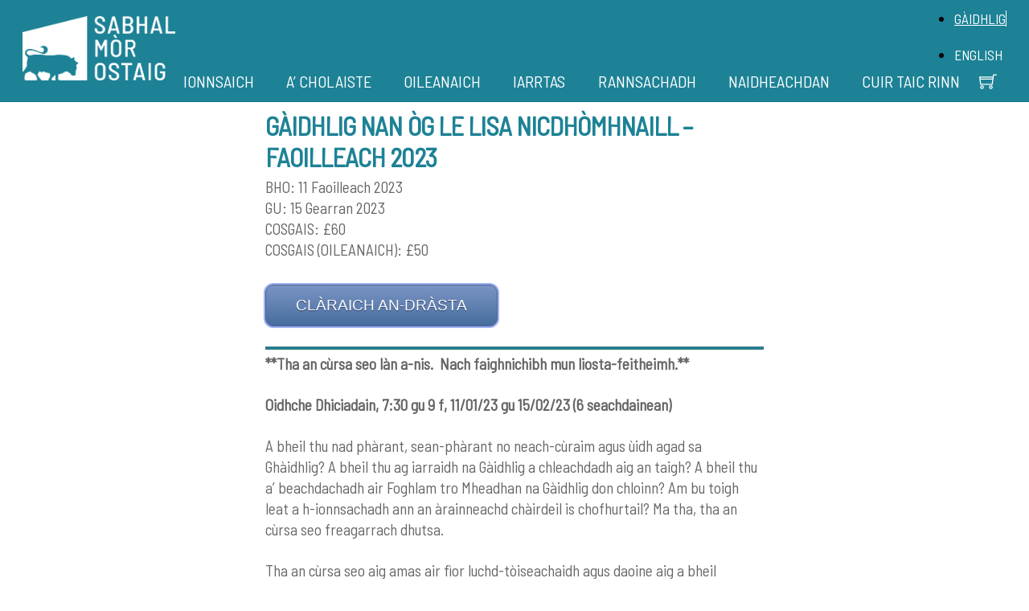

--- FILE ---
content_type: text/html; charset=UTF-8
request_url: https://www.smo.uhi.ac.uk/short-course/basic-gaelic-for-use-with-children/
body_size: 31746
content:
<!DOCTYPE html>
<html lang="gd-GB" prefix="og: https://ogp.me/ns#">
<head>
        <meta charset="UTF-8">
        <meta name="viewport" content="width=device-width, initial-scale=1, minimum-scale=1">
        <style id="tb_inline_styles" data-no-optimize="1">.tb_animation_on{overflow-x:hidden}.themify_builder .wow{visibility:hidden;animation-fill-mode:both}[data-tf-animation]{will-change:transform,opacity,visibility}.themify_builder .tf_lax_done{transition-duration:.8s;transition-timing-function:cubic-bezier(.165,.84,.44,1)}[data-sticky-active].tb_sticky_scroll_active{z-index:1}[data-sticky-active].tb_sticky_scroll_active .hide-on-stick{display:none}@media(min-width:1025px){.hide-desktop{width:0!important;height:0!important;padding:0!important;visibility:hidden!important;margin:0!important;display:table-column!important;background:0!important;content-visibility:hidden;overflow:hidden!important}}@media(min-width:769px) and (max-width:1024px){.hide-tablet_landscape{width:0!important;height:0!important;padding:0!important;visibility:hidden!important;margin:0!important;display:table-column!important;background:0!important;content-visibility:hidden;overflow:hidden!important}}@media(min-width:601px) and (max-width:768px){.hide-tablet{width:0!important;height:0!important;padding:0!important;visibility:hidden!important;margin:0!important;display:table-column!important;background:0!important;content-visibility:hidden;overflow:hidden!important}}@media(max-width:600px){.hide-mobile{width:0!important;height:0!important;padding:0!important;visibility:hidden!important;margin:0!important;display:table-column!important;background:0!important;content-visibility:hidden;overflow:hidden!important}}@media(max-width:768px){div.module-gallery-grid{--galn:var(--galt)}}@media(max-width:600px){
                .themify_map.tf_map_loaded{width:100%!important}
                .ui.builder_button,.ui.nav li a{padding:.525em 1.15em}
                .fullheight>.row_inner:not(.tb_col_count_1){min-height:0}
                div.module-gallery-grid{--galn:var(--galm);gap:8px}
            }</style><noscript><style>.themify_builder .wow,.wow .tf_lazy{visibility:visible!important}</style></noscript>        <style id="tf_lazy_common" data-no-optimize="1">
                        img{
                max-width:100%;
                height:auto
            }
                                    :where(.tf_in_flx,.tf_flx){display:inline-flex;flex-wrap:wrap;place-items:center}
            .tf_fa,:is(em,i) tf-lottie{display:inline-block;vertical-align:middle}:is(em,i) tf-lottie{width:1.5em;height:1.5em}.tf_fa{width:1em;height:1em;stroke-width:0;stroke:currentColor;overflow:visible;fill:currentColor;pointer-events:none;text-rendering:optimizeSpeed;buffered-rendering:static}#tf_svg symbol{overflow:visible}:where(.tf_lazy){position:relative;visibility:visible;display:block;opacity:.3}.wow .tf_lazy:not(.tf_swiper-slide){visibility:hidden;opacity:1}div.tf_audio_lazy audio{visibility:hidden;height:0;display:inline}.mejs-container{visibility:visible}.tf_iframe_lazy{transition:opacity .3s ease-in-out;min-height:10px}:where(.tf_flx),.tf_swiper-wrapper{display:flex}.tf_swiper-slide{flex-shrink:0;opacity:0;width:100%;height:100%}.tf_swiper-wrapper>br,.tf_lazy.tf_swiper-wrapper .tf_lazy:after,.tf_lazy.tf_swiper-wrapper .tf_lazy:before{display:none}.tf_lazy:after,.tf_lazy:before{content:'';display:inline-block;position:absolute;width:10px!important;height:10px!important;margin:0 3px;top:50%!important;inset-inline:auto 50%!important;border-radius:100%;background-color:currentColor;visibility:visible;animation:tf-hrz-loader infinite .75s cubic-bezier(.2,.68,.18,1.08)}.tf_lazy:after{width:6px!important;height:6px!important;inset-inline:50% auto!important;margin-top:3px;animation-delay:-.4s}@keyframes tf-hrz-loader{0%,100%{transform:scale(1);opacity:1}50%{transform:scale(.1);opacity:.6}}.tf_lazy_lightbox{position:fixed;background:rgba(11,11,11,.8);color:#ccc;top:0;left:0;display:flex;align-items:center;justify-content:center;z-index:999}.tf_lazy_lightbox .tf_lazy:after,.tf_lazy_lightbox .tf_lazy:before{background:#fff}.tf_vd_lazy,tf-lottie{display:flex;flex-wrap:wrap}tf-lottie{aspect-ratio:1.777}.tf_w.tf_vd_lazy video{width:100%;height:auto;position:static;object-fit:cover}
        </style>
        <link type="image/png" href="https://b2480852.smushcdn.com/2480852/wp-content/uploads/2025/10/smo-icon-teal.png?lossy=1&strip=1&webp=1" rel="apple-touch-icon" /><link type="image/png" href="https://b2480852.smushcdn.com/2480852/wp-content/uploads/2025/10/smo-icon-teal.png?lossy=1&strip=1&webp=1" rel="icon" /><script>var et_site_url='https://www.smo.uhi.ac.uk';var et_post_id='23073';function et_core_page_resource_fallback(a,b){"undefined"===typeof b&&(b=a.sheet.cssRules&&0===a.sheet.cssRules.length);b&&(a.onerror=null,a.onload=null,a.href?a.href=et_site_url+"/?et_core_page_resource="+a.id+et_post_id:a.src&&(a.src=et_site_url+"/?et_core_page_resource="+a.id+et_post_id))}
</script><script type="text/template" id="tmpl-variation-template">
	<div class="woocommerce-variation-description">{{{ data.variation.variation_description }}}</div>
	<div class="woocommerce-variation-price">{{{ data.variation.price_html }}}</div>
	<div class="woocommerce-variation-availability">{{{ data.variation.availability_html }}}</div>
</script>
<script type="text/template" id="tmpl-unavailable-variation-template">
	<p role="alert">Sorry, this product is unavailable. Please choose a different combination.</p>
</script>
<link rel="alternate" hreflang="gd" href="https://www.smo.uhi.ac.uk/short-course/basic-gaelic-for-use-with-children/" />
<link rel="alternate" hreflang="en" href="https://www.smo.uhi.ac.uk/short-course/basic-gaelic-for-use-with-children/?lang=en" />
<link rel="alternate" hreflang="x-default" href="https://www.smo.uhi.ac.uk/short-course/basic-gaelic-for-use-with-children/" />
<meta name="follow.[base64]" content="trRD5Mz2y4vt8Bccjewr"/>
<!-- Search Engine Optimization by Rank Math - https://rankmath.com/ -->
<title>Gàidhlig nan Òg le Lisa NicDhòmhnaill – Faoilleach 2023 - Sabhal Mòr Ostaig</title>
<meta name="description" content="**Tha an cùrsa seo làn a-nis.  Nach faighnichibh mun liosta-feitheimh.**"/>
<meta name="robots" content="follow, index, max-snippet:-1, max-video-preview:-1, max-image-preview:large"/>
<link rel="canonical" href="https://www.smo.uhi.ac.uk/short-course/basic-gaelic-for-use-with-children/" />
<meta property="og:locale" content="en_US" />
<meta property="og:type" content="article" />
<meta property="og:title" content="Gàidhlig nan Òg le Lisa NicDhòmhnaill – Faoilleach 2023 - Sabhal Mòr Ostaig" />
<meta property="og:description" content="**Tha an cùrsa seo làn a-nis.  Nach faighnichibh mun liosta-feitheimh.**" />
<meta property="og:url" content="https://www.smo.uhi.ac.uk/short-course/basic-gaelic-for-use-with-children/" />
<meta property="og:site_name" content="Sabhal Mòr Ostaig" />
<meta property="article:publisher" content="https://www.facebook.com/sabhalmorostaig/" />
<meta property="og:updated_time" content="2022-12-12T12:56:13+00:00" />
<meta property="og:image" content="https://www.smo.uhi.ac.uk/wp-content/uploads/2021/02/our-campus-banner.jpg" />
<meta property="og:image:secure_url" content="https://www.smo.uhi.ac.uk/wp-content/uploads/2021/02/our-campus-banner.jpg" />
<meta property="og:image:width" content="1920" />
<meta property="og:image:height" content="700" />
<meta property="og:image:alt" content="Picture of SMO campus from above" />
<meta property="og:image:type" content="image/jpeg" />
<meta name="twitter:card" content="summary_large_image" />
<meta name="twitter:title" content="Gàidhlig nan Òg le Lisa NicDhòmhnaill – Faoilleach 2023 - Sabhal Mòr Ostaig" />
<meta name="twitter:description" content="**Tha an cùrsa seo làn a-nis.  Nach faighnichibh mun liosta-feitheimh.**" />
<meta name="twitter:site" content="@@SabhalMorOstaig" />
<meta name="twitter:creator" content="@@SabhalMorOstaig" />
<meta name="twitter:image" content="https://www.smo.uhi.ac.uk/wp-content/uploads/2021/02/our-campus-banner.jpg" />
<!-- /Rank Math WordPress SEO plugin -->

<link rel="alternate" type="application/rss+xml" title="Sabhal Mòr Ostaig &raquo; Feed" href="https://www.smo.uhi.ac.uk/feed/" />
<link rel="alternate" title="oEmbed (JSON)" type="application/json+oembed" href="https://www.smo.uhi.ac.uk/wp-json/oembed/1.0/embed?url=https%3A%2F%2Fwww.smo.uhi.ac.uk%2Fshort-course%2Fbasic-gaelic-for-use-with-children%2F" />
<link rel="alternate" title="oEmbed (XML)" type="text/xml+oembed" href="https://www.smo.uhi.ac.uk/wp-json/oembed/1.0/embed?url=https%3A%2F%2Fwww.smo.uhi.ac.uk%2Fshort-course%2Fbasic-gaelic-for-use-with-children%2F&#038;format=xml" />
		<style>
			.lazyload,
			.lazyloading {
				max-width: 100%;
			}
		</style>
		<style id='wp-img-auto-sizes-contain-inline-css'>
img:is([sizes=auto i],[sizes^="auto," i]){contain-intrinsic-size:3000px 1500px}
/*# sourceURL=wp-img-auto-sizes-contain-inline-css */
</style>
<link rel="preload" href="https://www.smo.uhi.ac.uk/wp-content/plugins/wp-google-search/wgs2.css?ver=bc83f5f7fd3db0cc981fdbd81eb82b90" as="style"><link rel='stylesheet' id='wgs2-css' href='https://www.smo.uhi.ac.uk/wp-content/plugins/wp-google-search/wgs2.css?ver=bc83f5f7fd3db0cc981fdbd81eb82b90' media='all' />
<link rel="preload" href="https://www.smo.uhi.ac.uk/wp-content/plugins/modern-events-calendar/assets/packages/select2/select2.min.css?ver=7.27.0" as="style"><link rel='stylesheet' id='mec-select2-style-css' href='https://www.smo.uhi.ac.uk/wp-content/plugins/modern-events-calendar/assets/packages/select2/select2.min.css?ver=7.27.0' media='all' />
<link rel="preload" href="https://www.smo.uhi.ac.uk/wp-content/plugins/modern-events-calendar/assets/css/iconfonts.css?ver=7.27.0" as="style"><link rel='stylesheet' id='mec-font-icons-css' href='https://www.smo.uhi.ac.uk/wp-content/plugins/modern-events-calendar/assets/css/iconfonts.css?ver=7.27.0' media='all' />
<link rel="preload" href="https://www.smo.uhi.ac.uk/wp-content/plugins/modern-events-calendar/assets/css/frontend.min.css?ver=7.27.0" as="style"><link rel='stylesheet' id='mec-frontend-style-css' href='https://www.smo.uhi.ac.uk/wp-content/plugins/modern-events-calendar/assets/css/frontend.min.css?ver=7.27.0' media='all' />
<link rel="preload" href="https://www.smo.uhi.ac.uk/wp-content/plugins/modern-events-calendar/assets/packages/tooltip/tooltip.css?ver=7.27.0" as="style"><link rel='stylesheet' id='mec-tooltip-style-css' href='https://www.smo.uhi.ac.uk/wp-content/plugins/modern-events-calendar/assets/packages/tooltip/tooltip.css?ver=7.27.0' media='all' />
<link rel="preload" href="https://www.smo.uhi.ac.uk/wp-content/plugins/modern-events-calendar/assets/packages/tooltip/tooltipster-sideTip-shadow.min.css?ver=7.27.0" as="style"><link rel='stylesheet' id='mec-tooltip-shadow-style-css' href='https://www.smo.uhi.ac.uk/wp-content/plugins/modern-events-calendar/assets/packages/tooltip/tooltipster-sideTip-shadow.min.css?ver=7.27.0' media='all' />
<link rel="preload" href="https://www.smo.uhi.ac.uk/wp-content/plugins/modern-events-calendar/assets/packages/featherlight/featherlight.css?ver=7.27.0" as="style"><link rel='stylesheet' id='featherlight-css' href='https://www.smo.uhi.ac.uk/wp-content/plugins/modern-events-calendar/assets/packages/featherlight/featherlight.css?ver=7.27.0' media='all' />
<link rel="preload" href="https://www.smo.uhi.ac.uk/wp-content/plugins/modern-events-calendar/assets/packages/lity/lity.min.css?ver=7.27.0" as="style"><link rel='stylesheet' id='mec-lity-style-css' href='https://www.smo.uhi.ac.uk/wp-content/plugins/modern-events-calendar/assets/packages/lity/lity.min.css?ver=7.27.0' media='all' />
<link rel="preload" href="https://www.smo.uhi.ac.uk/wp-content/plugins/modern-events-calendar/assets/css/mec-general-calendar.css?ver=7.27.0" as="style"><link rel='stylesheet' id='mec-general-calendar-style-css' href='https://www.smo.uhi.ac.uk/wp-content/plugins/modern-events-calendar/assets/css/mec-general-calendar.css?ver=7.27.0' media='all' />
<link rel="preload" href="https://www.smo.uhi.ac.uk/wp-includes/css/dist/components/style.min.css?ver=bc83f5f7fd3db0cc981fdbd81eb82b90" as="style"><link rel='stylesheet' id='wp-components-css' href='https://www.smo.uhi.ac.uk/wp-includes/css/dist/components/style.min.css?ver=bc83f5f7fd3db0cc981fdbd81eb82b90' media='all' />
<link rel="preload" href="https://www.smo.uhi.ac.uk/wp-includes/css/dist/preferences/style.min.css?ver=bc83f5f7fd3db0cc981fdbd81eb82b90" as="style"><link rel='stylesheet' id='wp-preferences-css' href='https://www.smo.uhi.ac.uk/wp-includes/css/dist/preferences/style.min.css?ver=bc83f5f7fd3db0cc981fdbd81eb82b90' media='all' />
<link rel="preload" href="https://www.smo.uhi.ac.uk/wp-includes/css/dist/block-editor/style.min.css?ver=bc83f5f7fd3db0cc981fdbd81eb82b90" as="style"><link rel='stylesheet' id='wp-block-editor-css' href='https://www.smo.uhi.ac.uk/wp-includes/css/dist/block-editor/style.min.css?ver=bc83f5f7fd3db0cc981fdbd81eb82b90' media='all' />
<link rel="preload" href="https://www.smo.uhi.ac.uk/wp-content/plugins/popup-maker/dist/packages/block-library-style.css?ver=dbea705cfafe089d65f1" as="style"><link rel='stylesheet' id='popup-maker-block-library-style-css' href='https://www.smo.uhi.ac.uk/wp-content/plugins/popup-maker/dist/packages/block-library-style.css?ver=dbea705cfafe089d65f1' media='all' />
<link rel="preload" href="https://www.smo.uhi.ac.uk/wp-content/plugins/Ultimate-Premium-Plugin/css/sfsi-style.css?ver=16.3" as="style"><link rel='stylesheet' id='SFSIPLUSmainCss-css' href='https://www.smo.uhi.ac.uk/wp-content/plugins/Ultimate-Premium-Plugin/css/sfsi-style.css?ver=16.3' media='all' />
<link rel="preload" href="https://use.fontawesome.com/releases/v6.7.2/css/all.css?ver=bc83f5f7fd3db0cc981fdbd81eb82b90" as="style"><link rel='stylesheet' id='wpdm-font-awesome-css' href='https://use.fontawesome.com/releases/v6.7.2/css/all.css?ver=bc83f5f7fd3db0cc981fdbd81eb82b90' media='all' />
<link rel="preload" href="https://www.smo.uhi.ac.uk/wp-content/plugins/download-manager/assets/css/front.min.css?ver=bc83f5f7fd3db0cc981fdbd81eb82b90" as="style"><link rel='stylesheet' id='wpdm-front-css' href='https://www.smo.uhi.ac.uk/wp-content/plugins/download-manager/assets/css/front.min.css?ver=bc83f5f7fd3db0cc981fdbd81eb82b90' media='all' />
<link rel="preload" href="https://www.smo.uhi.ac.uk/wp-content/plugins/lbj-google-cse-integration/styles/stylesheet.css?ver=bc83f5f7fd3db0cc981fdbd81eb82b90" as="style"><link rel='stylesheet' id='lbj-google-cse-css-css' href='https://www.smo.uhi.ac.uk/wp-content/plugins/lbj-google-cse-integration/styles/stylesheet.css?ver=bc83f5f7fd3db0cc981fdbd81eb82b90' media='all' />
<link rel="preload" href="https://www.smo.uhi.ac.uk/wp-content/plugins/lbj-grid-panels-for-pages/styles/stylesheet.css?ver=bc83f5f7fd3db0cc981fdbd81eb82b90" as="style"><link rel='stylesheet' id='lbj-grid-panels-css' href='https://www.smo.uhi.ac.uk/wp-content/plugins/lbj-grid-panels-for-pages/styles/stylesheet.css?ver=bc83f5f7fd3db0cc981fdbd81eb82b90' media='all' />
<link rel="preload" href="https://www.smo.uhi.ac.uk/wp-content/plugins/lbj-sar-request-form/css/styles.css?ver=bc83f5f7fd3db0cc981fdbd81eb82b90" as="style"><link rel='stylesheet' id='lbj-sar-request-form-styles-css' href='https://www.smo.uhi.ac.uk/wp-content/plugins/lbj-sar-request-form/css/styles.css?ver=bc83f5f7fd3db0cc981fdbd81eb82b90' media='all' />
<link rel="preload" href="https://www.smo.uhi.ac.uk/wp-content/plugins/ultimate-social-media-icons/css/sfsi-style.css?ver=2.9.6" as="style"><link rel='stylesheet' id='SFSImainCss-css' href='https://www.smo.uhi.ac.uk/wp-content/plugins/ultimate-social-media-icons/css/sfsi-style.css?ver=2.9.6' media='all' />
<style id='woocommerce-inline-inline-css'>
.woocommerce form .form-row .required { visibility: visible; }
/*# sourceURL=woocommerce-inline-inline-css */
</style>
<link rel="preload" href="https://www.smo.uhi.ac.uk/wp-content/plugins/complianz-gdpr/assets/css/cookieblocker.min.css?ver=1764152036" as="style"><link rel='stylesheet' id='cmplz-general-css' href='https://www.smo.uhi.ac.uk/wp-content/plugins/complianz-gdpr/assets/css/cookieblocker.min.css?ver=1764152036' media='all' />
<link rel="preload" href="https://www.smo.uhi.ac.uk/wp-content/plugins/email-encoder-bundle/assets/css/style.css?ver=54d4eedc552c499c4a8d6b89c23d3df1" as="style"><link rel='stylesheet' id='eeb-css-frontend-css' href='https://www.smo.uhi.ac.uk/wp-content/plugins/email-encoder-bundle/assets/css/style.css?ver=54d4eedc552c499c4a8d6b89c23d3df1' media='all' />
<link rel="preload" href="https://www.smo.uhi.ac.uk/wp-includes/css/dashicons.min.css?ver=bc83f5f7fd3db0cc981fdbd81eb82b90" as="style"><link rel='stylesheet' id='dashicons-css' href='https://www.smo.uhi.ac.uk/wp-includes/css/dashicons.min.css?ver=bc83f5f7fd3db0cc981fdbd81eb82b90' media='all' />
<link rel="preload" href="https://www.smo.uhi.ac.uk/wp-content/plugins/ph-bookings-appointments-woocommerce-premium/includes/addons/booking-search-widget/resources/css/general-style.css?ver=bc83f5f7fd3db0cc981fdbd81eb82b90" as="style"><link rel='stylesheet' id='ph_booking_style2-css' href='https://www.smo.uhi.ac.uk/wp-content/plugins/ph-bookings-appointments-woocommerce-premium/includes/addons/booking-search-widget/resources/css/general-style.css?ver=bc83f5f7fd3db0cc981fdbd81eb82b90' media='all' />
<link rel="preload" href="https://www.smo.uhi.ac.uk/wp-content/plugins/ph-bookings-appointments-woocommerce-premium/includes/addons/booking-search-widget/resources/css/daterangepicker.css?ver=bc83f5f7fd3db0cc981fdbd81eb82b90" as="style"><link rel='stylesheet' id='ph_daterangepicker_css-css' href='https://www.smo.uhi.ac.uk/wp-content/plugins/ph-bookings-appointments-woocommerce-premium/includes/addons/booking-search-widget/resources/css/daterangepicker.css?ver=bc83f5f7fd3db0cc981fdbd81eb82b90' media='all' />
<link rel="preload" href="https://www.smo.uhi.ac.uk/wp-content/plugins/woocommerce/assets/css/brands.css?ver=10.3.7" as="style"><link rel='stylesheet' id='brands-styles-css' href='https://www.smo.uhi.ac.uk/wp-content/plugins/woocommerce/assets/css/brands.css?ver=10.3.7' media='all' />
<link rel="preload" href="https://www.smo.uhi.ac.uk/wp-content/plugins/addify-tipping-at-cart-checkout/assets/css/front.css?ver=1.0.0" as="style"><link rel='stylesheet' id='af_tbw_css-css' href='https://www.smo.uhi.ac.uk/wp-content/plugins/addify-tipping-at-cart-checkout/assets/css/front.css?ver=1.0.0' media='all' />
<link rel="preload" href="https://www.smo.uhi.ac.uk/wp-content/plugins/addify-tipping-at-cart-checkout/assets/css/select2.css?ver=1.0.0" as="style"><link rel='stylesheet' id='af_tbw_select2-css' href='https://www.smo.uhi.ac.uk/wp-content/plugins/addify-tipping-at-cart-checkout/assets/css/select2.css?ver=1.0.0' media='all' />
<link rel="preload" href="//www.smo.uhi.ac.uk/wp-content/uploads/pum/pum-site-styles.css?generated=1755591594&#038;ver=1.21.5" as="style"><link rel='stylesheet' id='popup-maker-site-css' href='//www.smo.uhi.ac.uk/wp-content/uploads/pum/pum-site-styles.css?generated=1755591594&#038;ver=1.21.5' media='all' />
<script src="https://www.smo.uhi.ac.uk/wp-includes/js/jquery/jquery.min.js?ver=3.7.1" id="jquery-core-js"></script>
<script src="https://www.smo.uhi.ac.uk/wp-includes/js/jquery/jquery-migrate.min.js?ver=3.4.1" id="jquery-migrate-js"></script>
<script src="https://www.smo.uhi.ac.uk/wp-content/plugins/download-manager/assets/js/wpdm.min.js?ver=bc83f5f7fd3db0cc981fdbd81eb82b90" id="wpdmjs-js"></script>
<script id="wpdm-frontjs-js-extra">
var wpdm_url = {"home":"https://www.smo.uhi.ac.uk/","site":"https://www.smo.uhi.ac.uk/","ajax":"https://www.smo.uhi.ac.uk/wp-admin/admin-ajax.php","page_code":"e21d1b1fac9bc50e9fbe6e32d012c41d"};
var wpdm_js = {"spinner":"\u003Ci class=\"fas fa-sun fa-spin\"\u003E\u003C/i\u003E","client_id":"50b0aa13c078a87aa7905ce29e643809"};
var wpdm_strings = {"pass_var":"Password Verified!","pass_var_q":"Please click following button to start download.","start_dl":"Start Download"};
//# sourceURL=wpdm-frontjs-js-extra
</script>
<script src="https://www.smo.uhi.ac.uk/wp-content/plugins/download-manager/assets/js/front.min.js?ver=7.0.4" id="wpdm-frontjs-js"></script>
<script id="ph_booking_common-js-extra">
var phive_booking_common_ajax = {"ajaxurl":"https://www.smo.uhi.ac.uk/wp-admin/admin-ajax.php"};
//# sourceURL=ph_booking_common-js-extra
</script>
<script src="https://www.smo.uhi.ac.uk/wp-content/plugins/ph-bookings-appointments-woocommerce-premium/resources/js/ph-bookings-common.js?ver=5.1.0" id="ph_booking_common-js"></script>
<script src="https://www.smo.uhi.ac.uk/wp-content/plugins/email-encoder-bundle/assets/js/custom.js?ver=2c542c9989f589cd5318f5cef6a9ecd7" id="eeb-js-frontend-js"></script>
<script id="ph_booking_general_script2-js-extra">
var ph_booking_search_data = {"ajaxurl":"https://www.smo.uhi.ac.uk/wp-admin/admin-ajax.php","home_url":"https://www.smo.uhi.ac.uk"};
//# sourceURL=ph_booking_general_script2-js-extra
</script>
<script src="https://www.smo.uhi.ac.uk/wp-content/plugins/ph-bookings-appointments-woocommerce-premium/includes/addons/booking-search-widget/resources/js/ph-booking-addon-general.js?ver=bc83f5f7fd3db0cc981fdbd81eb82b90" id="ph_booking_general_script2-js"></script>
<script src="https://cdn.jsdelivr.net/momentjs/latest/moment.min.js?ver=bc83f5f7fd3db0cc981fdbd81eb82b90" id="ph_moment_js-js"></script>
<script src="https://cdn.jsdelivr.net/npm/daterangepicker/daterangepicker.min.js?ver=bc83f5f7fd3db0cc981fdbd81eb82b90" id="ph_daterangepicker_js-js"></script>
<script src="https://www.smo.uhi.ac.uk/wp-content/plugins/addify-tipping-at-cart-checkout//assets/js/afwtd-block-script.js?ver=1.1.0" id="front-block-script-js"></script>
<script src="https://www.smo.uhi.ac.uk/wp-content/plugins/wp-image-zoooom/assets/js/jquery.image_zoom.min.js?ver=1.60" id="image_zoooom-js" defer data-wp-strategy="defer" fetchpriority="low"></script>
<script id="image_zoooom-init-js-extra">
var IZ = {"options":{"lensShape":"square","lensSize":200,"lensBorderSize":1,"lensBorderColour":"#ffffff","borderRadius":0,"cursor":"default","zoomWindowWidth":400,"zoomWindowHeight":360,"zoomWindowOffsetx":10,"borderSize":1,"borderColour":"#888888","zoomWindowShadow":4,"lensFadeIn":500,"lensFadeOut":500,"zoomWindowFadeIn":500,"zoomWindowFadeOut":500,"easingAmount":12,"tint":"true","tintColour":"#ffffff","tintOpacity":0.1},"with_woocommerce":"0","exchange_thumbnails":"1","enable_mobile":"1","woo_categories":"0","woo_slider":"1","enable_surecart":"0"};
//# sourceURL=image_zoooom-init-js-extra
</script>
<script src="https://www.smo.uhi.ac.uk/wp-content/plugins/wp-image-zoooom/assets/js/image_zoom-init.js?ver=1.60" id="image_zoooom-init-js" defer data-wp-strategy="defer" fetchpriority="low"></script>
<script src="https://www.smo.uhi.ac.uk/wp-content/plugins/woocommerce/assets/js/jquery-blockui/jquery.blockUI.min.js?ver=2.7.0-wc.10.3.7" id="wc-jquery-blockui-js" defer data-wp-strategy="defer"></script>
<link rel="https://api.w.org/" href="https://www.smo.uhi.ac.uk/wp-json/" /><link rel="alternate" title="JSON" type="application/json" href="https://www.smo.uhi.ac.uk/wp-json/wp/v2/short-course/23073" /><link rel="EditURI" type="application/rsd+xml" title="RSD" href="https://www.smo.uhi.ac.uk/xmlrpc.php?rsd" />

<link rel='shortlink' href='https://www.smo.uhi.ac.uk?p=23073' />
<meta name="generator" content="WPML ver:4.8.6 stt:1,66;" />
		<style type="text/css">
					</style>
	
<link rel="alternate" type="application/rss+xml" title="Podcast RSS feed" href="https://www.smo.uhi.ac.uk/feed/podcast" />

<meta name="follow.[base64]" content="trRD5Mz2y4vt8Bccjewr"/>			<style>.cmplz-hidden {
					display: none !important;
				}</style><link rel="preload" href="https://www.smo.uhi.ac.uk/wp-content/plugins/bloom/core/admin/fonts/modules.ttf" as="font" crossorigin="anonymous"><style type="text/css">dd ul.bulleted {  float:none;clear:both; }</style>		<script>
			document.documentElement.className = document.documentElement.className.replace('no-js', 'js');
		</script>
				<style>
			.no-js img.lazyload {
				display: none;
			}

			figure.wp-block-image img.lazyloading {
				min-width: 150px;
			}

			.lazyload,
			.lazyloading {
				--smush-placeholder-width: 100px;
				--smush-placeholder-aspect-ratio: 1/1;
				width: var(--smush-image-width, var(--smush-placeholder-width)) !important;
				aspect-ratio: var(--smush-image-aspect-ratio, var(--smush-placeholder-aspect-ratio)) !important;
			}

						.lazyload, .lazyloading {
				opacity: 0;
			}

			.lazyloaded {
				opacity: 1;
				transition: opacity 400ms;
				transition-delay: 0ms;
			}

					</style>
		
	<style>
	@keyframes themifyAnimatedBG{
		0%{background-color:#33baab}100%{background-color:#e33b9e}50%{background-color:#4961d7}33.3%{background-color:#2ea85c}25%{background-color:#2bb8ed}20%{background-color:#dd5135}
	}
	.module_row.animated-bg{
		animation:themifyAnimatedBG 30000ms infinite alternate
	}
	</style>
		<noscript><style>.woocommerce-product-gallery{ opacity: 1 !important; }</style></noscript>
			<style>
					.af_tbw_other_options_fixed_wrap .af_tbw_select_fixed_btn, .adf-tip-others-btn .af_tbw_donate_button,
			.af_tbw_other_options_fixed_wrap .af_tbw_select_percentage, .adf-tip-others-btn .af_tbw_other_percent,
			.af_tbw_other_options .af_tbw_other_percent, .af_tbw_other_options_fixed .af_tbw_donate_button,
			.af_tbw_other_options_percentage_popup .af_tbw_popup_percent, .af_tbw_other_options_percentage_popup .af_tbw_removedata,
			.af_tbw_other_options_percentage_popup .af_tbw_popup_fixed, .adf-shortcode-popup-btn .adf-popup-btn{
			margin-left: 10px;
		}
			.af_tbw_other_options_fixed input, .af_tbw_other_options input,
			.adf_popup-other-field-percentage .af_tbw_fixed_amount, .adf_popup-other-field-percentage .af_tbw_other_percentage{
								border-radius: px;
							}
			.af_tbw_other_options_percentage_popup .af_tbw_popup_percent,
			.af_tbw_other_options_percentage_popup .af_tbw_popup_fixed{
				margin-left: 0!important;
			}
						.adf-button-tempalte-wrap .af_tbw_btn_donate_button, .adf-button-tempalte-wrap .other,
			.adf-button-tempalte-wrap .af_tbw_btn_donate_fixed_button,
			.adf-button-tempalte-wrap  .fixed-other, .adf-popup-options,
			.adf-popup-pre-defined-value .adf-popup-options{
				background-color: #333333;
				color: #ffffff;
				border-radius: px;
							}
			.af_tbw_tipping_donation_div_get.Buttons .adf-button-tempalte-wrap button:hover,
			.af_tbw_tipping_donation_div_get.Buttons .adf-button-tempalte-wrap button:active,
			.af_tbw_tipping_donation_div_get.Buttons .adf-button-tempalte-wrap button:focus,
			.adf-popup-pre-defined-value .adf-popup-options:hover,
			.adf-popup-pre-defined-value .adf-popup-options:focus,
			.adf-popup-pre-defined-value .adf-popup-options:active, .adf-popup-options.active{
				background-color: #000000;
				color: #ffffff;
			}
							.adf-radio-btn-tempalte-wrap .adf-radio-btn .af_tbw_label_css_setting:hover,
			.adf-radio-btn-tempalte-wrap .adf-radio-btn .af_tbw_label_css_setting:active,
			.adf-radio-btn-tempalte-wrap .adf-radio-btn .af_tbw_label_css_setting:focus,
			.adf-radio-btn-tempalte-wrap .adf-radio-btn .af_tbw_label_css_setting input:hover,
			.adf-radio-btn-tempalte-wrap .adf-radio-btn .af_tbw_label_css_setting input:active,
			.adf-radio-btn-tempalte-wrap .adf-radio-btn .af_tbw_label_css_setting input:focus{
				color: #000000;
				accent-color:  #000000;
			}
					.adf-radio-btn-tempalte-wrap .adf-radio-btn .af_tbw_label_css_setting{
									color: #ffffff;
					accent-color:  #ffffff;
							}
			.adf-shortcode-popup-btn .adf-popup-btn{
				margin-left: 0;
			}

			@media screen and ( max-width:800px){
				.af_tbw_tipping_donation_div_get.Buttons{
					width: 100%!important;
						box-sizing: border-box;
				}
				.af_tbw_tipping_donation_div_get.Buttons .adf-button-tempalte-wrap button,
				.adf-radio-btn-tempalte-wrap .adf-radio-btn, .adf-popup-pre-defined-value .adf-popup-options{
					min-width: 93px;
						box-sizing: border-box;
				}
				.af_tbw_tipping_donation_div_get.Buttons .af_tbw_other_options_fixed, .af_tbw_tipping_donation_div_get.Buttons .af_tbw_other_options, .af_tbw_tipping_donation_div_get.radio_btn .af_tbw_other_options, .af_tbw_tipping_donation_div_get.radio_btn .af_tbw_other_options_fixed{
					width: 100%!important;
						box-sizing: border-box;
				}
				.adf-main-popup{
					width: 92%;
					box-sizing: border-box;
				}
			}
					</style>
		<link rel="preconnect" href="https://fonts.gstatic.com">
<link href="https://fonts.googleapis.com/css2?family=Barlow+Semi+Condensed&display=swap" rel="stylesheet">
<link href="https://fonts.googleapis.com/css2?family=Barlow+Condensed:wght@500&display=swap" rel="stylesheet">

<script src="https://kit.fontawesome.com/61dfa527d3.js" crossorigin="anonymous"></script>
<!-- <script src="https://use.fontawesome.com/dfbef6223e.js"></script> -->
<style>img.zoooom,.zoooom img{padding:0!important;}</style><script></script><link rel="icon" href="https://b2480852.smushcdn.com/2480852/wp-content/uploads/2025/08/cropped-Teal-logo-transparent-1-32x32.png?lossy=1&strip=1&webp=1" sizes="32x32" />
<link rel="icon" href="https://b2480852.smushcdn.com/2480852/wp-content/uploads/2025/08/cropped-Teal-logo-transparent-1-192x192.png?lossy=1&strip=1&webp=1" sizes="192x192" />
<link rel="apple-touch-icon" href="https://b2480852.smushcdn.com/2480852/wp-content/uploads/2025/08/cropped-Teal-logo-transparent-1-180x180.png?lossy=1&strip=1&webp=1" />
<meta name="msapplication-TileImage" content="https://www.smo.uhi.ac.uk/wp-content/uploads/2025/08/cropped-Teal-logo-transparent-1-270x270.png" />
<style type="text/css">.sfsibeforpstwpr .sfsiplus_norm_row.sfsi_plus_wDivothr .sfsi_premium_wicons:nth-child(2) {margin-left: 2.5px !important;margin-right: 2.5px !important;} .sfsibeforpstwpr .sfsiplus_norm_row.sfsi_plus_wDivothr .sfsi_premium_wicons, .sfsiaftrpstwpr .sfsiplus_norm_row.sfsi_plus_wDivothr .sfsi_premium_wicons{width: 40px !important;height: 40px !important; margin-left: 2.5px !important;margin-right: 2.5px !important;margin-bottom: 5px !important;} .sfsibeforpstwpr .sfsiplus_norm_row.sfsi_plus_wDivothr .sfsi_premium_wicons .sciconfront, .sfsibeforpstwpr .sfsiplus_norm_row.sfsi_plus_wDivothr .sfsi_premium_wicons .sciconback, .sfsiaftrpstwpr .sfsiplus_norm_row.sfsi_plus_wDivothr .sfsi_premium_wicons .sciconfront, .sfsiaftrpstwpr .sfsiplus_norm_row.sfsi_plus_wDivothr .sfsi_premium_wicons .sciconback {width: 40px !important;height: 40px !important; }</style><link rel="prefetch" href="https://www.smo.uhi.ac.uk/wp-content/themes/themify-ultra/js/themify-script.js?ver=7.8.6" as="script" fetchpriority="low"><link rel="prefetch" href="https://www.smo.uhi.ac.uk/wp-content/themes/themify-ultra/themify/js/modules/themify-sidemenu.js?ver=7.9.6" as="script" fetchpriority="low"><link rel="prefetch" href="https://www.smo.uhi.ac.uk/wp-content/themes/themify-ultra/js/modules/wc.js?ver=7.8.6" as="script" fetchpriority="low"><link rel="preload" href="https://b2480852.smushcdn.com/2480852/wp-content/uploads/2021/01/smo-logo-white.png?lossy=1&strip=1&webp=1" as="image"><link rel="preload" href="https://www.smo.uhi.ac.uk/wp-content/themes/themify-ultra/themify/themify-builder/js/themify-builder-script.js?ver=7.9.6" as="script" fetchpriority="low"><style id="tf_gf_fonts_style">@font-face{font-family:'Public Sans';font-style:italic;font-display:swap;src:url(https://fonts.gstatic.com/s/publicsans/v21/ijwTs572Xtc6ZYQws9YVwnNDTJPax9k0.woff2) format('woff2');unicode-range:U+0102-0103,U+0110-0111,U+0128-0129,U+0168-0169,U+01A0-01A1,U+01AF-01B0,U+0300-0301,U+0303-0304,U+0308-0309,U+0323,U+0329,U+1EA0-1EF9,U+20AB;}@font-face{font-family:'Public Sans';font-style:italic;font-display:swap;src:url(https://fonts.gstatic.com/s/publicsans/v21/ijwTs572Xtc6ZYQws9YVwnNDTJLax9k0.woff2) format('woff2');unicode-range:U+0100-02BA,U+02BD-02C5,U+02C7-02CC,U+02CE-02D7,U+02DD-02FF,U+0304,U+0308,U+0329,U+1D00-1DBF,U+1E00-1E9F,U+1EF2-1EFF,U+2020,U+20A0-20AB,U+20AD-20C0,U+2113,U+2C60-2C7F,U+A720-A7FF;}@font-face{font-family:'Public Sans';font-style:italic;font-display:swap;src:url(https://fonts.gstatic.com/s/publicsans/v21/ijwTs572Xtc6ZYQws9YVwnNDTJzaxw.woff2) format('woff2');unicode-range:U+0000-00FF,U+0131,U+0152-0153,U+02BB-02BC,U+02C6,U+02DA,U+02DC,U+0304,U+0308,U+0329,U+2000-206F,U+20AC,U+2122,U+2191,U+2193,U+2212,U+2215,U+FEFF,U+FFFD;}@font-face{font-family:'Public Sans';font-style:italic;font-weight:600;font-display:swap;src:url(https://fonts.gstatic.com/s/publicsans/v21/ijwTs572Xtc6ZYQws9YVwnNDTJPax9k0.woff2) format('woff2');unicode-range:U+0102-0103,U+0110-0111,U+0128-0129,U+0168-0169,U+01A0-01A1,U+01AF-01B0,U+0300-0301,U+0303-0304,U+0308-0309,U+0323,U+0329,U+1EA0-1EF9,U+20AB;}@font-face{font-family:'Public Sans';font-style:italic;font-weight:600;font-display:swap;src:url(https://fonts.gstatic.com/s/publicsans/v21/ijwTs572Xtc6ZYQws9YVwnNDTJLax9k0.woff2) format('woff2');unicode-range:U+0100-02BA,U+02BD-02C5,U+02C7-02CC,U+02CE-02D7,U+02DD-02FF,U+0304,U+0308,U+0329,U+1D00-1DBF,U+1E00-1E9F,U+1EF2-1EFF,U+2020,U+20A0-20AB,U+20AD-20C0,U+2113,U+2C60-2C7F,U+A720-A7FF;}@font-face{font-family:'Public Sans';font-style:italic;font-weight:600;font-display:swap;src:url(https://fonts.gstatic.com/s/publicsans/v21/ijwTs572Xtc6ZYQws9YVwnNDTJzaxw.woff2) format('woff2');unicode-range:U+0000-00FF,U+0131,U+0152-0153,U+02BB-02BC,U+02C6,U+02DA,U+02DC,U+0304,U+0308,U+0329,U+2000-206F,U+20AC,U+2122,U+2191,U+2193,U+2212,U+2215,U+FEFF,U+FFFD;}@font-face{font-family:'Public Sans';font-style:italic;font-weight:700;font-display:swap;src:url(https://fonts.gstatic.com/s/publicsans/v21/ijwTs572Xtc6ZYQws9YVwnNDTJPax9k0.woff2) format('woff2');unicode-range:U+0102-0103,U+0110-0111,U+0128-0129,U+0168-0169,U+01A0-01A1,U+01AF-01B0,U+0300-0301,U+0303-0304,U+0308-0309,U+0323,U+0329,U+1EA0-1EF9,U+20AB;}@font-face{font-family:'Public Sans';font-style:italic;font-weight:700;font-display:swap;src:url(https://fonts.gstatic.com/s/publicsans/v21/ijwTs572Xtc6ZYQws9YVwnNDTJLax9k0.woff2) format('woff2');unicode-range:U+0100-02BA,U+02BD-02C5,U+02C7-02CC,U+02CE-02D7,U+02DD-02FF,U+0304,U+0308,U+0329,U+1D00-1DBF,U+1E00-1E9F,U+1EF2-1EFF,U+2020,U+20A0-20AB,U+20AD-20C0,U+2113,U+2C60-2C7F,U+A720-A7FF;}@font-face{font-family:'Public Sans';font-style:italic;font-weight:700;font-display:swap;src:url(https://fonts.gstatic.com/s/publicsans/v21/ijwTs572Xtc6ZYQws9YVwnNDTJzaxw.woff2) format('woff2');unicode-range:U+0000-00FF,U+0131,U+0152-0153,U+02BB-02BC,U+02C6,U+02DA,U+02DC,U+0304,U+0308,U+0329,U+2000-206F,U+20AC,U+2122,U+2191,U+2193,U+2212,U+2215,U+FEFF,U+FFFD;}@font-face{font-family:'Public Sans';font-display:swap;src:url(https://fonts.gstatic.com/s/publicsans/v21/ijwRs572Xtc6ZYQws9YVwnNJfJ7Cww.woff2) format('woff2');unicode-range:U+0102-0103,U+0110-0111,U+0128-0129,U+0168-0169,U+01A0-01A1,U+01AF-01B0,U+0300-0301,U+0303-0304,U+0308-0309,U+0323,U+0329,U+1EA0-1EF9,U+20AB;}@font-face{font-family:'Public Sans';font-display:swap;src:url(https://fonts.gstatic.com/s/publicsans/v21/ijwRs572Xtc6ZYQws9YVwnNIfJ7Cww.woff2) format('woff2');unicode-range:U+0100-02BA,U+02BD-02C5,U+02C7-02CC,U+02CE-02D7,U+02DD-02FF,U+0304,U+0308,U+0329,U+1D00-1DBF,U+1E00-1E9F,U+1EF2-1EFF,U+2020,U+20A0-20AB,U+20AD-20C0,U+2113,U+2C60-2C7F,U+A720-A7FF;}@font-face{font-family:'Public Sans';font-display:swap;src:url(https://fonts.gstatic.com/s/publicsans/v21/ijwRs572Xtc6ZYQws9YVwnNGfJ4.woff2) format('woff2');unicode-range:U+0000-00FF,U+0131,U+0152-0153,U+02BB-02BC,U+02C6,U+02DA,U+02DC,U+0304,U+0308,U+0329,U+2000-206F,U+20AC,U+2122,U+2191,U+2193,U+2212,U+2215,U+FEFF,U+FFFD;}@font-face{font-family:'Public Sans';font-weight:600;font-display:swap;src:url(https://fonts.gstatic.com/s/publicsans/v21/ijwRs572Xtc6ZYQws9YVwnNJfJ7Cww.woff2) format('woff2');unicode-range:U+0102-0103,U+0110-0111,U+0128-0129,U+0168-0169,U+01A0-01A1,U+01AF-01B0,U+0300-0301,U+0303-0304,U+0308-0309,U+0323,U+0329,U+1EA0-1EF9,U+20AB;}@font-face{font-family:'Public Sans';font-weight:600;font-display:swap;src:url(https://fonts.gstatic.com/s/publicsans/v21/ijwRs572Xtc6ZYQws9YVwnNIfJ7Cww.woff2) format('woff2');unicode-range:U+0100-02BA,U+02BD-02C5,U+02C7-02CC,U+02CE-02D7,U+02DD-02FF,U+0304,U+0308,U+0329,U+1D00-1DBF,U+1E00-1E9F,U+1EF2-1EFF,U+2020,U+20A0-20AB,U+20AD-20C0,U+2113,U+2C60-2C7F,U+A720-A7FF;}@font-face{font-family:'Public Sans';font-weight:600;font-display:swap;src:url(https://fonts.gstatic.com/s/publicsans/v21/ijwRs572Xtc6ZYQws9YVwnNGfJ4.woff2) format('woff2');unicode-range:U+0000-00FF,U+0131,U+0152-0153,U+02BB-02BC,U+02C6,U+02DA,U+02DC,U+0304,U+0308,U+0329,U+2000-206F,U+20AC,U+2122,U+2191,U+2193,U+2212,U+2215,U+FEFF,U+FFFD;}@font-face{font-family:'Public Sans';font-weight:700;font-display:swap;src:url(https://fonts.gstatic.com/s/publicsans/v21/ijwRs572Xtc6ZYQws9YVwnNJfJ7Cww.woff2) format('woff2');unicode-range:U+0102-0103,U+0110-0111,U+0128-0129,U+0168-0169,U+01A0-01A1,U+01AF-01B0,U+0300-0301,U+0303-0304,U+0308-0309,U+0323,U+0329,U+1EA0-1EF9,U+20AB;}@font-face{font-family:'Public Sans';font-weight:700;font-display:swap;src:url(https://fonts.gstatic.com/s/publicsans/v21/ijwRs572Xtc6ZYQws9YVwnNIfJ7Cww.woff2) format('woff2');unicode-range:U+0100-02BA,U+02BD-02C5,U+02C7-02CC,U+02CE-02D7,U+02DD-02FF,U+0304,U+0308,U+0329,U+1D00-1DBF,U+1E00-1E9F,U+1EF2-1EFF,U+2020,U+20A0-20AB,U+20AD-20C0,U+2113,U+2C60-2C7F,U+A720-A7FF;}@font-face{font-family:'Public Sans';font-weight:700;font-display:swap;src:url(https://fonts.gstatic.com/s/publicsans/v21/ijwRs572Xtc6ZYQws9YVwnNGfJ4.woff2) format('woff2');unicode-range:U+0000-00FF,U+0131,U+0152-0153,U+02BB-02BC,U+02C6,U+02DA,U+02DC,U+0304,U+0308,U+0329,U+2000-206F,U+20AC,U+2122,U+2191,U+2193,U+2212,U+2215,U+FEFF,U+FFFD;}</style><link rel="preload" fetchpriority="high" href="https://www.smo.uhi.ac.uk/wp-content/uploads/themify-concate/2636907710/themify-144695405.css" as="style"><link fetchpriority="high" id="themify_concate-css" rel="stylesheet" href="https://www.smo.uhi.ac.uk/wp-content/uploads/themify-concate/2636907710/themify-144695405.css"><link rel="dns-prefetch" href="https://fonts.gstatic.com"><link rel="preconnect" href="https://www.google-analytics.com">		<style id="wp-custom-css">
			.page-id-52891 #body, .page-id-52887 #body  {
	background-color: #ffffff;
	padding-top:5%;
	padding-bottom:5%;
}		</style>
		<meta name="generator" content="WordPress Download Manager 7.0.4" />
		        <style>
            /* WPDM Link Template Styles */        </style>
		        <style>

            :root {
                --color-primary: #4a8eff;
                --color-primary-rgb: 74, 142, 255;
                --color-primary-hover: #5998ff;
                --color-primary-active: #3281ff;
                --clr-sec: #6c757d;
                --clr-sec-rgb: 108, 117, 125;
                --clr-sec-hover: #6c757d;
                --clr-sec-active: #6c757d;
                --color-success: #018e11;
                --color-success-rgb: 1, 142, 17;
                --color-success-hover: #0aad01;
                --color-success-active: #0c8c01;
                --color-info: #2CA8FF;
                --color-info-rgb: 44, 168, 255;
                --color-info-hover: #2CA8FF;
                --color-info-active: #2CA8FF;
                --color-warning: #FFB236;
                --color-warning-rgb: 255, 178, 54;
                --color-warning-hover: #FFB236;
                --color-warning-active: #FFB236;
                --color-danger: #ff5062;
                --color-danger-rgb: 255, 80, 98;
                --color-danger-hover: #ff5062;
                --color-danger-active: #ff5062;
                --color-green: #30b570;
                --color-blue: #0073ff;
                --color-purple: #8557D3;
                --color-red: #ff5062;
                --color-muted: rgba(69, 89, 122, 0.6);
                --wpdm-font: "Sen", -apple-system, BlinkMacSystemFont, "Segoe UI", Roboto, Helvetica, Arial, sans-serif, "Apple Color Emoji", "Segoe UI Emoji", "Segoe UI Symbol";
            }

            .wpdm-download-link.btn.btn-primary {
                border-radius: 4px;
            }


        </style>
		        <script>
            function wpdm_rest_url(request) {
                return "https://www.smo.uhi.ac.uk/wp-json/wpdm/" + request;
            }
        </script>
		<style>:root,::before,::after{--mec-paragraph-font-family: 'Abel';--mec-color-skin: #1d8296;--mec-color-skin-rgba-1: rgba(29,130,150,.25);--mec-color-skin-rgba-2: rgba(29,130,150,.5);--mec-color-skin-rgba-3: rgba(29,130,150,.75);--mec-color-skin-rgba-4: rgba(29,130,150,.11);--mec-primary-border-radius: ;--mec-secondary-border-radius: ;--mec-container-normal-width: 1196px;--mec-container-large-width: 1690px;--mec-title-color: #1d8296;--mec-fes-main-color: #40d9f1;--mec-fes-main-color-rgba-1: rgba(64, 217, 241, 0.12);--mec-fes-main-color-rgba-2: rgba(64, 217, 241, 0.23);--mec-fes-main-color-rgba-3: rgba(64, 217, 241, 0.03);--mec-fes-main-color-rgba-4: rgba(64, 217, 241, 0.3);--mec-fes-main-color-rgba-5: rgb(64 217 241 / 7%);--mec-fes-main-color-rgba-6: rgba(64, 217, 241, 0.2);</style><style>.mec-wrap, .mec-wrap div:not([class^="elementor-"]), .lity-container, .mec-wrap h1, .mec-wrap h2, .mec-wrap h3, .mec-wrap h4, .mec-wrap h5, .mec-wrap h6, .entry-content .mec-wrap h1, .entry-content .mec-wrap h2, .entry-content .mec-wrap h3, .entry-content .mec-wrap h4, .entry-content .mec-wrap h5, .entry-content .mec-wrap h6, .mec-wrap .mec-totalcal-box input[type="submit"], .mec-wrap .mec-totalcal-box .mec-totalcal-view span, .mec-agenda-event-title a, .lity-content .mec-events-meta-group-booking select, .lity-content .mec-book-ticket-variation h5, .lity-content .mec-events-meta-group-booking input[type="number"], .lity-content .mec-events-meta-group-booking input[type="text"], .lity-content .mec-events-meta-group-booking input[type="email"], .mec-organizer-item a, .mec-single-event .mec-events-meta-group-booking ul.mec-book-tickets-container li.mec-book-ticket-container label {
font-family: "Barlow Semi Condensed", -apple-system, BlinkMacSystemFont, "Segoe UI", Roboto, sans-serif;
}</style><link rel="preload" href="https://www.smo.uhi.ac.uk/wp-content/plugins/woocommerce/assets/client/blocks/wc-blocks.css?ver=wc-10.3.7" as="style"><link rel='stylesheet' id='wc-blocks-style-css' href='https://www.smo.uhi.ac.uk/wp-content/plugins/woocommerce/assets/client/blocks/wc-blocks.css?ver=wc-10.3.7' media='all' />
<style id='global-styles-inline-css'>
:root{--wp--preset--aspect-ratio--square: 1;--wp--preset--aspect-ratio--4-3: 4/3;--wp--preset--aspect-ratio--3-4: 3/4;--wp--preset--aspect-ratio--3-2: 3/2;--wp--preset--aspect-ratio--2-3: 2/3;--wp--preset--aspect-ratio--16-9: 16/9;--wp--preset--aspect-ratio--9-16: 9/16;--wp--preset--color--black: #000000;--wp--preset--color--cyan-bluish-gray: #abb8c3;--wp--preset--color--white: #ffffff;--wp--preset--color--pale-pink: #f78da7;--wp--preset--color--vivid-red: #cf2e2e;--wp--preset--color--luminous-vivid-orange: #ff6900;--wp--preset--color--luminous-vivid-amber: #fcb900;--wp--preset--color--light-green-cyan: #7bdcb5;--wp--preset--color--vivid-green-cyan: #00d084;--wp--preset--color--pale-cyan-blue: #8ed1fc;--wp--preset--color--vivid-cyan-blue: #0693e3;--wp--preset--color--vivid-purple: #9b51e0;--wp--preset--gradient--vivid-cyan-blue-to-vivid-purple: linear-gradient(135deg,rgb(6,147,227) 0%,rgb(155,81,224) 100%);--wp--preset--gradient--light-green-cyan-to-vivid-green-cyan: linear-gradient(135deg,rgb(122,220,180) 0%,rgb(0,208,130) 100%);--wp--preset--gradient--luminous-vivid-amber-to-luminous-vivid-orange: linear-gradient(135deg,rgb(252,185,0) 0%,rgb(255,105,0) 100%);--wp--preset--gradient--luminous-vivid-orange-to-vivid-red: linear-gradient(135deg,rgb(255,105,0) 0%,rgb(207,46,46) 100%);--wp--preset--gradient--very-light-gray-to-cyan-bluish-gray: linear-gradient(135deg,rgb(238,238,238) 0%,rgb(169,184,195) 100%);--wp--preset--gradient--cool-to-warm-spectrum: linear-gradient(135deg,rgb(74,234,220) 0%,rgb(151,120,209) 20%,rgb(207,42,186) 40%,rgb(238,44,130) 60%,rgb(251,105,98) 80%,rgb(254,248,76) 100%);--wp--preset--gradient--blush-light-purple: linear-gradient(135deg,rgb(255,206,236) 0%,rgb(152,150,240) 100%);--wp--preset--gradient--blush-bordeaux: linear-gradient(135deg,rgb(254,205,165) 0%,rgb(254,45,45) 50%,rgb(107,0,62) 100%);--wp--preset--gradient--luminous-dusk: linear-gradient(135deg,rgb(255,203,112) 0%,rgb(199,81,192) 50%,rgb(65,88,208) 100%);--wp--preset--gradient--pale-ocean: linear-gradient(135deg,rgb(255,245,203) 0%,rgb(182,227,212) 50%,rgb(51,167,181) 100%);--wp--preset--gradient--electric-grass: linear-gradient(135deg,rgb(202,248,128) 0%,rgb(113,206,126) 100%);--wp--preset--gradient--midnight: linear-gradient(135deg,rgb(2,3,129) 0%,rgb(40,116,252) 100%);--wp--preset--font-size--small: 13px;--wp--preset--font-size--medium: 20px;--wp--preset--font-size--large: 36px;--wp--preset--font-size--x-large: 42px;--wp--preset--spacing--20: 0.44rem;--wp--preset--spacing--30: 0.67rem;--wp--preset--spacing--40: 1rem;--wp--preset--spacing--50: 1.5rem;--wp--preset--spacing--60: 2.25rem;--wp--preset--spacing--70: 3.38rem;--wp--preset--spacing--80: 5.06rem;--wp--preset--shadow--natural: 6px 6px 9px rgba(0, 0, 0, 0.2);--wp--preset--shadow--deep: 12px 12px 50px rgba(0, 0, 0, 0.4);--wp--preset--shadow--sharp: 6px 6px 0px rgba(0, 0, 0, 0.2);--wp--preset--shadow--outlined: 6px 6px 0px -3px rgb(255, 255, 255), 6px 6px rgb(0, 0, 0);--wp--preset--shadow--crisp: 6px 6px 0px rgb(0, 0, 0);}:where(body) { margin: 0; }.wp-site-blocks > .alignleft { float: left; margin-right: 2em; }.wp-site-blocks > .alignright { float: right; margin-left: 2em; }.wp-site-blocks > .aligncenter { justify-content: center; margin-left: auto; margin-right: auto; }:where(.wp-site-blocks) > * { margin-block-start: 24px; margin-block-end: 0; }:where(.wp-site-blocks) > :first-child { margin-block-start: 0; }:where(.wp-site-blocks) > :last-child { margin-block-end: 0; }:root { --wp--style--block-gap: 24px; }:root :where(.is-layout-flow) > :first-child{margin-block-start: 0;}:root :where(.is-layout-flow) > :last-child{margin-block-end: 0;}:root :where(.is-layout-flow) > *{margin-block-start: 24px;margin-block-end: 0;}:root :where(.is-layout-constrained) > :first-child{margin-block-start: 0;}:root :where(.is-layout-constrained) > :last-child{margin-block-end: 0;}:root :where(.is-layout-constrained) > *{margin-block-start: 24px;margin-block-end: 0;}:root :where(.is-layout-flex){gap: 24px;}:root :where(.is-layout-grid){gap: 24px;}.is-layout-flow > .alignleft{float: left;margin-inline-start: 0;margin-inline-end: 2em;}.is-layout-flow > .alignright{float: right;margin-inline-start: 2em;margin-inline-end: 0;}.is-layout-flow > .aligncenter{margin-left: auto !important;margin-right: auto !important;}.is-layout-constrained > .alignleft{float: left;margin-inline-start: 0;margin-inline-end: 2em;}.is-layout-constrained > .alignright{float: right;margin-inline-start: 2em;margin-inline-end: 0;}.is-layout-constrained > .aligncenter{margin-left: auto !important;margin-right: auto !important;}.is-layout-constrained > :where(:not(.alignleft):not(.alignright):not(.alignfull)){margin-left: auto !important;margin-right: auto !important;}body .is-layout-flex{display: flex;}.is-layout-flex{flex-wrap: wrap;align-items: center;}.is-layout-flex > :is(*, div){margin: 0;}body .is-layout-grid{display: grid;}.is-layout-grid > :is(*, div){margin: 0;}body{padding-top: 0px;padding-right: 0px;padding-bottom: 0px;padding-left: 0px;}a:where(:not(.wp-element-button)){text-decoration: underline;}:root :where(.wp-element-button, .wp-block-button__link){background-color: #32373c;border-width: 0;color: #fff;font-family: inherit;font-size: inherit;font-style: inherit;font-weight: inherit;letter-spacing: inherit;line-height: inherit;padding-top: calc(0.667em + 2px);padding-right: calc(1.333em + 2px);padding-bottom: calc(0.667em + 2px);padding-left: calc(1.333em + 2px);text-decoration: none;text-transform: inherit;}.has-black-color{color: var(--wp--preset--color--black) !important;}.has-cyan-bluish-gray-color{color: var(--wp--preset--color--cyan-bluish-gray) !important;}.has-white-color{color: var(--wp--preset--color--white) !important;}.has-pale-pink-color{color: var(--wp--preset--color--pale-pink) !important;}.has-vivid-red-color{color: var(--wp--preset--color--vivid-red) !important;}.has-luminous-vivid-orange-color{color: var(--wp--preset--color--luminous-vivid-orange) !important;}.has-luminous-vivid-amber-color{color: var(--wp--preset--color--luminous-vivid-amber) !important;}.has-light-green-cyan-color{color: var(--wp--preset--color--light-green-cyan) !important;}.has-vivid-green-cyan-color{color: var(--wp--preset--color--vivid-green-cyan) !important;}.has-pale-cyan-blue-color{color: var(--wp--preset--color--pale-cyan-blue) !important;}.has-vivid-cyan-blue-color{color: var(--wp--preset--color--vivid-cyan-blue) !important;}.has-vivid-purple-color{color: var(--wp--preset--color--vivid-purple) !important;}.has-black-background-color{background-color: var(--wp--preset--color--black) !important;}.has-cyan-bluish-gray-background-color{background-color: var(--wp--preset--color--cyan-bluish-gray) !important;}.has-white-background-color{background-color: var(--wp--preset--color--white) !important;}.has-pale-pink-background-color{background-color: var(--wp--preset--color--pale-pink) !important;}.has-vivid-red-background-color{background-color: var(--wp--preset--color--vivid-red) !important;}.has-luminous-vivid-orange-background-color{background-color: var(--wp--preset--color--luminous-vivid-orange) !important;}.has-luminous-vivid-amber-background-color{background-color: var(--wp--preset--color--luminous-vivid-amber) !important;}.has-light-green-cyan-background-color{background-color: var(--wp--preset--color--light-green-cyan) !important;}.has-vivid-green-cyan-background-color{background-color: var(--wp--preset--color--vivid-green-cyan) !important;}.has-pale-cyan-blue-background-color{background-color: var(--wp--preset--color--pale-cyan-blue) !important;}.has-vivid-cyan-blue-background-color{background-color: var(--wp--preset--color--vivid-cyan-blue) !important;}.has-vivid-purple-background-color{background-color: var(--wp--preset--color--vivid-purple) !important;}.has-black-border-color{border-color: var(--wp--preset--color--black) !important;}.has-cyan-bluish-gray-border-color{border-color: var(--wp--preset--color--cyan-bluish-gray) !important;}.has-white-border-color{border-color: var(--wp--preset--color--white) !important;}.has-pale-pink-border-color{border-color: var(--wp--preset--color--pale-pink) !important;}.has-vivid-red-border-color{border-color: var(--wp--preset--color--vivid-red) !important;}.has-luminous-vivid-orange-border-color{border-color: var(--wp--preset--color--luminous-vivid-orange) !important;}.has-luminous-vivid-amber-border-color{border-color: var(--wp--preset--color--luminous-vivid-amber) !important;}.has-light-green-cyan-border-color{border-color: var(--wp--preset--color--light-green-cyan) !important;}.has-vivid-green-cyan-border-color{border-color: var(--wp--preset--color--vivid-green-cyan) !important;}.has-pale-cyan-blue-border-color{border-color: var(--wp--preset--color--pale-cyan-blue) !important;}.has-vivid-cyan-blue-border-color{border-color: var(--wp--preset--color--vivid-cyan-blue) !important;}.has-vivid-purple-border-color{border-color: var(--wp--preset--color--vivid-purple) !important;}.has-vivid-cyan-blue-to-vivid-purple-gradient-background{background: var(--wp--preset--gradient--vivid-cyan-blue-to-vivid-purple) !important;}.has-light-green-cyan-to-vivid-green-cyan-gradient-background{background: var(--wp--preset--gradient--light-green-cyan-to-vivid-green-cyan) !important;}.has-luminous-vivid-amber-to-luminous-vivid-orange-gradient-background{background: var(--wp--preset--gradient--luminous-vivid-amber-to-luminous-vivid-orange) !important;}.has-luminous-vivid-orange-to-vivid-red-gradient-background{background: var(--wp--preset--gradient--luminous-vivid-orange-to-vivid-red) !important;}.has-very-light-gray-to-cyan-bluish-gray-gradient-background{background: var(--wp--preset--gradient--very-light-gray-to-cyan-bluish-gray) !important;}.has-cool-to-warm-spectrum-gradient-background{background: var(--wp--preset--gradient--cool-to-warm-spectrum) !important;}.has-blush-light-purple-gradient-background{background: var(--wp--preset--gradient--blush-light-purple) !important;}.has-blush-bordeaux-gradient-background{background: var(--wp--preset--gradient--blush-bordeaux) !important;}.has-luminous-dusk-gradient-background{background: var(--wp--preset--gradient--luminous-dusk) !important;}.has-pale-ocean-gradient-background{background: var(--wp--preset--gradient--pale-ocean) !important;}.has-electric-grass-gradient-background{background: var(--wp--preset--gradient--electric-grass) !important;}.has-midnight-gradient-background{background: var(--wp--preset--gradient--midnight) !important;}.has-small-font-size{font-size: var(--wp--preset--font-size--small) !important;}.has-medium-font-size{font-size: var(--wp--preset--font-size--medium) !important;}.has-large-font-size{font-size: var(--wp--preset--font-size--large) !important;}.has-x-large-font-size{font-size: var(--wp--preset--font-size--x-large) !important;}
/*# sourceURL=global-styles-inline-css */
</style>
<link rel="preload" href="https://fonts.googleapis.com/css?family=Georgia:" as="style"><link rel='stylesheet' id='et-gf-georgia-css' href='https://fonts.googleapis.com/css?family=Georgia:' media='all' />
<link rel="preload" href="https://fonts.googleapis.com/css?family=Roboto+Condensed:400,300,300italic,400italic,700,700italic&#038;subset=latin,cyrillic-ext,latin-ext,greek-ext,cyrillic,greek,vietnamese" as="style"><link rel='stylesheet' id='et-gf-roboto-condensed-css' href='https://fonts.googleapis.com/css?family=Roboto+Condensed:400,300,300italic,400italic,700,700italic&#038;subset=latin,cyrillic-ext,latin-ext,greek-ext,cyrillic,greek,vietnamese' media='all' />
<link rel="preload" href="https://www.smo.uhi.ac.uk/wp-content/plugins/sitepress-multilingual-cms/templates/language-switchers/legacy-list-horizontal/style.min.css?ver=1" as="style"><link rel='stylesheet' id='wpml-legacy-horizontal-list-0-css' href='https://www.smo.uhi.ac.uk/wp-content/plugins/sitepress-multilingual-cms/templates/language-switchers/legacy-list-horizontal/style.min.css?ver=1' media='all' />
</head>
<body data-cmplz=2 class="wp-singular short-course-template-default single single-short-course postid-23073 wp-theme-themify-ultra wp-child-theme-themify-ultra-child theme-themify-ultra usm-premium-16.3-updated-2023-05-30 sfsi_plus_16.3 sfsi_plus_count_disabled sfsi_plus_actvite_theme_default mec-theme-themify-ultra sfsi_actvite_theme_icons_only et_bloom skin-default sidebar-none default_width no-home woocommerce-js tb_animation_on ready-view header-top-bar fixed-header-enabled footer-none tagline-off search-off footer-off slide-cart sidemenu-active modula-best-grid-gallery">
<a class="screen-reader-text skip-to-content" href="#content">Skip to content</a><!-- hook content: themify_body_start --><!-- Google tag (gtag.js) --> <script async src=https://www.googletagmanager.com/gtag/js?id=G-RENP1BPSXL></script> <script> window.dataLayer = window.dataLayer || []; function gtag(){dataLayer.push(arguments);} gtag('js', new Date()); gtag('config', 'G-RENP1BPSXL'); </script><!-- /hook content: themify_body_start --><svg id="tf_svg" style="display:none"><defs><symbol id="tf-ti-shopping-cart" viewBox="0 0 32 32"><path d="M5.19 23.5C7 23.5 8.5 25 8.5 26.81S7 30.13 5.2 30.13s-3.32-1.5-3.32-3.32 1.5-3.31 3.32-3.31zm0 4.75a1.4 1.4 0 0 0 1.37-1.44c0-.75-.62-1.37-1.37-1.37a1.4 1.4 0 0 0-1.44 1.37c0 .82.63 1.44 1.44 1.44zm16-4.75c1.81 0 3.31 1.5 3.31 3.31s-1.5 3.32-3.31 3.32-3.32-1.5-3.32-3.32 1.5-3.31 3.32-3.31zm0 4.75a1.4 1.4 0 0 0 1.37-1.44c0-.75-.62-1.37-1.37-1.37a1.4 1.4 0 0 0-1.44 1.37c0 .82.63 1.44 1.44 1.44zm4-24.5H32v1.88h-5.19l-.5 3-1.93 14H1.93L-.13 7.5h24.75zm-.88 5.69H2l.31 1.87h21.75zM3.63 20.75h19.12l1.06-7.56H2.56z"/></symbol></defs></svg><script> </script><div id="pagewrap" class="tf_box hfeed site">
					<div id="headerwrap"  class=' tf_box tf_w'>

			
										                                                    <div class="header-icons tf_hide">
                                <a id="menu-icon" class="tf_inline_b tf_text_dec" href="#mobile-menu" aria-label="Menu"><span class="menu-icon-inner tf_inline_b tf_vmiddle tf_overflow"></span><span class="screen-reader-text">Menu</span></a>
					<div class="cart-icon">
		<div class="cart-wrap">
			<a class="cart-icon-link" href="#slide-cart">
				<em class="icon-shopping-cart">
					<svg  aria-label="Shop Cart" class="tf_fa tf-ti-shopping-cart" role="img"><use href="#tf-ti-shopping-cart"></use></svg>				</em>
				<span></span>
                <em class="screen-reader-text">Basgaid</em>
			</a>
		<!-- /.cart-wrap -->
		</div>
	</div>
                            </div>
                        
			<header id="header" class="tf_box pagewidth tf_clearfix" itemscope="itemscope" itemtype="https://schema.org/WPHeader">

	            <!-- hook content: themify_header_start --><div class="lbj-mobi-logo"><a href="/" title="Dachaigh"><img data-src="https://b2480852.smushcdn.com/2480852/wp-content/uploads/2021/06/smo-logo-mobi.png?lossy=1&strip=1&webp=1" width="60px" height="60px" alt="SMO Mobi Logo" src="[data-uri]" class="lazyload" style="--smush-placeholder-width: 60px; --smush-placeholder-aspect-ratio: 60/60;" /></a></div>
<div class="lbj-wpml-wrapper">
<div class="wpml-ls-statics-footer wpml-ls wpml-ls-legacy-list-horizontal">
	<ul role="menu"><li class="wpml-ls-slot-footer wpml-ls-item wpml-ls-item-gd wpml-ls-current-language wpml-ls-first-item wpml-ls-item-legacy-list-horizontal" role="none">
				<a href="https://www.smo.uhi.ac.uk/short-course/basic-gaelic-for-use-with-children/" class="wpml-ls-link" role="menuitem" >
                                                        <img
            class="wpml-ls-flag lazyload"
            data-src="https://b2480852.smushcdn.com/2480852/wp-content/uploads/flags/gd-flag.png?lossy=1&strip=1&webp=1"
            alt=""
            width=18
            height=12
 src="[data-uri]" style="--smush-placeholder-width: 18px; --smush-placeholder-aspect-ratio: 18/12;" /><span class="wpml-ls-native" role="menuitem">Gàidhlig</span></a>
			</li><li class="wpml-ls-slot-footer wpml-ls-item wpml-ls-item-en wpml-ls-last-item wpml-ls-item-legacy-list-horizontal" role="none">
				<a href="https://www.smo.uhi.ac.uk/short-course/basic-gaelic-for-use-with-children/?lang=en" class="wpml-ls-link" role="menuitem"  aria-label="Switch to English" title="Switch to English" >
                                                        <img
            class="wpml-ls-flag lazyload"
            data-src="https://b2480852.smushcdn.com/2480852/wp-content/plugins/sitepress-multilingual-cms/res/flags/en.png?lossy=1&strip=1&webp=1"
            alt=""
            width=18
            height=12
 src="[data-uri]" style="--smush-placeholder-width: 18px; --smush-placeholder-aspect-ratio: 18/12;" /><span class="wpml-ls-native" lang="en">English</span></a>
			</li></ul>
</div>
</div>
<div class="clear:both;"></div><!-- /hook content: themify_header_start -->
	            <div class="header-bar tf_box">
				    <div id="site-logo"><a href="https://www.smo.uhi.ac.uk/en/" title="Sabhal Mòr Ostaig"><img  src="https://b2480852.smushcdn.com/2480852/wp-content/uploads/2021/01/smo-logo-white.png?lossy=1&strip=1&webp=1" alt="Sabhal Mòr Ostaig" class="site-logo-image" height="80" data-tf-not-load="1" fetchpriority="high"></a></div>				</div>
				<!-- /.header-bar -->

									<div id="mobile-menu" class="sidemenu sidemenu-off tf_scrollbar">
												
						<div class="navbar-wrapper tf_clearfix">
                            								<div class="cart-icon">
		<div class="cart-wrap">
			<a class="cart-icon-link" href="#slide-cart">
				<em class="icon-shopping-cart">
					<svg  aria-label="Shop Cart" class="tf_fa tf-ti-shopping-cart" role="img"><use href="#tf-ti-shopping-cart"></use></svg>				</em>
				<span></span>
                <em class="screen-reader-text">Basgaid</em>
			</a>
		<!-- /.cart-wrap -->
		</div>
	</div>
															<div class="social-widget tf_inline_b tf_vmiddle">
																	    								</div>
								<!-- /.social-widget -->
							
							
							
							<nav id="main-nav-wrap" itemscope="itemscope" itemtype="https://schema.org/SiteNavigationElement">
								<ul id="main-nav" class="main-nav tf_clearfix tf_box"><li  id="menu-item-18488" class="menu-item-page-18163 menu-item menu-item-type-post_type menu-item-object-page menu-item-has-children has-sub-menu menu-item-18488" aria-haspopup="true"><a  href="https://www.smo.uhi.ac.uk/ionnsaich/">IONNSAICH<span class="child-arrow"></span></a> <ul class="sub-menu"><li  id="menu-item-20101" class="menu-item-page-20073 menu-item menu-item-type-post_type menu-item-object-page menu-item-20101 menu-page-20073-parent-18488"><a  href="https://www.smo.uhi.ac.uk/cursaichean-fo-cheum/">Fo-cheum</a> </li>
<li  id="menu-item-12069" class="menu-item-page-11912 menu-item menu-item-type-post_type menu-item-object-page menu-item-12069 menu-page-11912-parent-18488"><a  href="https://www.smo.uhi.ac.uk/cursaichean-for-cheum/">For-cheum</a> </li>
<li  id="menu-item-27880" class="menu-item-page-11960 menu-item menu-item-type-post_type menu-item-object-page menu-item-27880 menu-page-11960-parent-18488"><a  href="https://www.smo.uhi.ac.uk/cothroman-rannsachaidh-for-cheum/">Cothroman Rannsachaidh</a> </li>
<li  id="menu-item-29900" class="menu-item-page-29233 menu-item menu-item-type-post_type menu-item-object-page menu-item-29900 menu-page-29233-parent-18488"><a  href="https://www.smo.uhi.ac.uk/cursaichean-canain/">Cùrsaichean Cànain</a> </li>
<li  id="menu-item-12073" class="menu-item-page-11918 menu-item menu-item-type-post_type menu-item-object-page menu-item-12073 menu-page-11918-parent-18488"><a  href="https://www.smo.uhi.ac.uk/cursaichean-goirid/">Cùrsaichean Goirid</a> </li>
<li  id="menu-item-12075" class="menu-item-page-11921 menu-item menu-item-type-post_type menu-item-object-page menu-item-12075 menu-page-11921-parent-18488"><a  href="https://www.smo.uhi.ac.uk/cursaichean-air-astar/">Cùrsaichean Air Astar</a> </li>
<li  id="menu-item-12076" class="menu-item-page-11925 menu-item menu-item-type-post_type menu-item-object-page menu-item-12076 menu-page-11925-parent-18488"><a  href="https://www.smo.uhi.ac.uk/preantasachdan-toiseachaidh/">Preantasachdan Stèidheachaidh</a> </li>
<li  id="menu-item-13918" class="menu-item-page-13904 menu-item menu-item-type-post_type menu-item-object-page menu-item-13918 menu-page-13904-parent-18488"><a  href="https://www.smo.uhi.ac.uk/leasachadh-proifeiseanta/">Leasachadh Proifeiseanta</a> </li>
<li  id="menu-item-17820" class="menu-item-page-15776 menu-item menu-item-type-post_type menu-item-object-page menu-item-17820 menu-page-15776-parent-18488"><a  href="https://www.smo.uhi.ac.uk/foghlam-thidsearan/">Foghlam Thidsearan</a> </li>
<li  id="menu-item-30538" class="menu-item-page-30382 menu-item menu-item-type-post_type menu-item-object-page menu-item-30538 menu-page-30382-parent-18488"><a  href="https://www.smo.uhi.ac.uk/de-tha-dol-san-sgire/">Dè tha Dol san Sgìre?</a> </li>
<li  id="menu-item-15503" class="menu-item-page-15501 menu-item menu-item-type-post_type menu-item-object-page menu-item-15503 menu-page-15501-parent-18488"><a  href="https://www.smo.uhi.ac.uk/speakgaelic/">SpeakGaelic</a> </li>
</ul></li>
<li  id="menu-item-18014" class="menu-item-page-11930 menu-item menu-item-type-post_type menu-item-object-page menu-item-has-children has-sub-menu menu-item-18014" aria-haspopup="true"><a  href="https://www.smo.uhi.ac.uk/failte/">A&#8217; CHOLAISTE<span class="child-arrow"></span></a> <ul class="sub-menu"><li  id="menu-item-12134" class="menu-item-page-11933 menu-item menu-item-type-post_type menu-item-object-page menu-item-12134 menu-page-11933-parent-18014"><a  href="https://www.smo.uhi.ac.uk/an-arainn/">An Àrainn</a> </li>
<li  id="menu-item-13667" class="menu-item-page-13661 menu-item menu-item-type-post_type menu-item-object-page menu-item-13667 menu-page-13661-parent-18014"><a  href="https://www.smo.uhi.ac.uk/daoine/">Daoine</a> </li>
<li  id="menu-item-20892" class="menu-item-page-20581 menu-item menu-item-type-post_type menu-item-object-page menu-item-20892 menu-page-20581-parent-18014"><a  href="https://www.smo.uhi.ac.uk/riaghladh/">Riaghladh</a> </li>
<li  id="menu-item-12086" class="menu-item-page-11941 menu-item menu-item-type-post_type menu-item-object-page menu-item-12086 menu-page-11941-parent-18014"><a  href="https://www.smo.uhi.ac.uk/aoigheachd/">Aoigheachd</a> </li>
<li  id="menu-item-12091" class="menu-item-page-11945 menu-item menu-item-type-post_type menu-item-object-page menu-item-12091 menu-page-11945-parent-18014"><a  href="https://www.smo.uhi.ac.uk/a-tadhal-air-a-cholaiste/">A’ Tadhal air a’ Cholaiste</a> </li>
<li  id="menu-item-12093" class="menu-item-page-11949 menu-item menu-item-type-post_type menu-item-object-page menu-item-12093 menu-page-11949-parent-18014"><a  href="https://www.smo.uhi.ac.uk/cothroman-obrach/">Cothroman Obrach</a> </li>
</ul></li>
<li  id="menu-item-21133" class="menu-item-page-20909 menu-item menu-item-type-post_type menu-item-object-page menu-item-has-children has-sub-menu menu-item-21133" aria-haspopup="true"><a  href="https://www.smo.uhi.ac.uk/oileanaich/">OILEANAICH<span class="child-arrow"></span></a> <ul class="sub-menu"><li  id="menu-item-12106" class="menu-item-page-11968 menu-item menu-item-type-post_type menu-item-object-page menu-item-12106 menu-page-11968-parent-21133"><a  href="https://www.smo.uhi.ac.uk/seirbheisean-oileanach/">Seirbheisean Oileanach</a> </li>
<li  id="menu-item-29486" class="menu-item-page-29454 menu-item menu-item-type-post_type menu-item-object-page menu-item-29486 menu-page-29454-parent-21133"><a  href="https://www.smo.uhi.ac.uk/poileasaidhean-oileanach/">Poileasaidhean Oileanach</a> </li>
<li  id="menu-item-15490" class="menu-item-page-13868 menu-item menu-item-type-post_type menu-item-object-page menu-item-15490 menu-page-13868-parent-21133"><a  href="https://www.smo.uhi.ac.uk/aite-fuirich-oileanaich/">Àite-fuirich</a> </li>
<li  id="menu-item-28330" class="menu-item-page-12702 menu-item menu-item-type-post_type menu-item-object-page menu-item-28330 menu-page-12702-parent-21133"><a  href="https://www.smo.uhi.ac.uk/ceistean-cumanta-2/">Ceistean Cumanta</a> </li>
<li  id="menu-item-16447" class="menu-item-custom-16447 menu-item menu-item-type-custom menu-item-object-custom menu-item-16447 menu-custom-16447-parent-21133"><a  href="/cursaichean-goirid-aite-fuirich-2023/">Àite-fuirich Cùrsaichean Goirid</a> </li>
<li  id="menu-item-12109" class="menu-item-page-11975 menu-item menu-item-type-post_type menu-item-object-page menu-item-12109 menu-page-11975-parent-21133"><a  href="https://www.smo.uhi.ac.uk/beatha-oileanaich/">Beatha Oileanaich</a> </li>
<li  id="menu-item-12695" class="menu-item-page-12686 menu-item menu-item-type-post_type menu-item-object-page menu-item-12695 menu-page-12686-parent-21133"><a  href="https://www.smo.uhi.ac.uk/living-in-skye/">An t-Eilean Sgitheanach</a> </li>
<li  id="menu-item-12110" class="menu-item-page-11978 menu-item menu-item-type-post_type menu-item-object-page menu-item-12110 menu-page-11978-parent-21133"><a  href="https://www.smo.uhi.ac.uk/air-iomlaid-2/">Air Iomlaid</a> </li>
<li  id="menu-item-15335" class="menu-item-page-11981 menu-item menu-item-type-post_type menu-item-object-page menu-item-15335 menu-page-11981-parent-21133"><a  href="https://www.smo.uhi.ac.uk/greis-gniomhachais/">Greis Gnìomhachais</a> </li>
<li  id="menu-item-12112" class="menu-item-page-11984 menu-item menu-item-type-post_type menu-item-object-page menu-item-12112 menu-page-11984-parent-21133"><a  href="https://www.smo.uhi.ac.uk/clar-na-bliadhna/">Clàr na Bliadhna</a> </li>
<li  id="menu-item-15014" class="menu-item-page-12961 menu-item menu-item-type-post_type menu-item-object-page menu-item-15014 menu-page-12961-parent-21133"><a  href="https://www.smo.uhi.ac.uk/comann-nan-oileanach-2/">Comann nan Oileanach</a> </li>
</ul></li>
<li  id="menu-item-21134" class="menu-item-page-21118 menu-item menu-item-type-post_type menu-item-object-page menu-item-has-children has-sub-menu menu-item-21134" aria-haspopup="true"><a  href="https://www.smo.uhi.ac.uk/iarrtas/">IARRTAS<span class="child-arrow"></span></a> <ul class="sub-menu"><li  id="menu-item-12119" class="menu-item-page-11987 menu-item menu-item-type-post_type menu-item-object-page menu-item-12119 menu-page-11987-parent-21134"><a  href="https://www.smo.uhi.ac.uk/oileanaich-uk-eu/">Oileanaich UK &amp; EU</a> </li>
<li  id="menu-item-12120" class="menu-item-page-11990 menu-item menu-item-type-post_type menu-item-object-page menu-item-12120 menu-page-11990-parent-21134"><a  href="https://www.smo.uhi.ac.uk/oileanaich-eadar-naiseanta/">Oileanaich Eadar-nàiseanta</a> </li>
<li  id="menu-item-12121" class="menu-item-page-11994 menu-item menu-item-type-post_type menu-item-object-page menu-item-12121 menu-page-11994-parent-21134"><a  href="https://www.smo.uhi.ac.uk/cosgaisean/">Cosgaisean</a> </li>
<li  id="menu-item-12122" class="menu-item-page-11998 menu-item menu-item-type-post_type menu-item-object-page menu-item-12122 menu-page-11998-parent-21134"><a  href="https://www.smo.uhi.ac.uk/taic-airgid/">Taic-airgid</a> </li>
</ul></li>
<li  id="menu-item-21152" class="menu-item-page-21137 menu-item menu-item-type-post_type menu-item-object-page menu-item-has-children has-sub-menu menu-item-21152" aria-haspopup="true"><a  href="https://www.smo.uhi.ac.uk/rannsachadh/">RANNSACHADH<span class="child-arrow"></span></a> <ul class="sub-menu"><li  id="menu-item-12124" class="menu-item-page-11964 menu-item menu-item-type-post_type menu-item-object-page menu-item-12124 menu-page-11964-parent-21152"><a  href="https://www.smo.uhi.ac.uk/leabharlann/">Leabharlann</a> </li>
<li  id="menu-item-34541" class="menu-item-page-34415 menu-item menu-item-type-post_type menu-item-object-page menu-item-34541 menu-page-34415-parent-21152"><a  href="https://www.smo.uhi.ac.uk/seiminearan-rannsachaidh/">Seiminearan-Rannsachaidh: Foghar 2025</a> </li>
<li  id="menu-item-53062" class="menu-item-page-52776 menu-item menu-item-type-post_type menu-item-object-page menu-item-53062 menu-page-52776-parent-21152"><a  href="https://www.smo.uhi.ac.uk/co-labhairt-bhliadhnail-asl-2026/">Co-labhairt Bhliadhnail ASL 2026</a> </li>
<li  id="menu-item-53123" class="menu-item-page-14755 menu-item menu-item-type-post_type menu-item-object-page menu-item-53123 menu-page-14755-parent-21152"><a  href="https://www.smo.uhi.ac.uk/jon-schueler-scholarship/">Sgoilearachd Jon Schueler</a> </li>
<li  id="menu-item-12098" class="menu-item-page-11953 menu-item menu-item-type-post_type menu-item-object-page menu-item-12098 menu-page-11953-parent-21152"><a  href="https://www.smo.uhi.ac.uk/proiseactan-rannsachaidh/">Pròiseactan Rannsachaidh</a> </li>
<li  id="menu-item-12099" class="menu-item-page-11960 menu-item menu-item-type-post_type menu-item-object-page menu-item-12099 menu-page-11960-parent-21152"><a  href="https://www.smo.uhi.ac.uk/cothroman-rannsachaidh-for-cheum/">Cothroman Rannsachaidh For-cheum</a> </li>
<li  id="menu-item-25461" class="menu-item-page-24886 menu-item menu-item-type-post_type menu-item-object-page menu-item-25461 menu-page-24886-parent-21152"><a  href="https://www.smo.uhi.ac.uk/co-labhairt-foghlaim/">Foghlam na Gàidhlig: An-Dè, An-Diugh, agus A-Màireach</a> </li>
</ul></li>
<li  id="menu-item-15886" class="menu-item-page-14080 menu-item menu-item-type-post_type menu-item-object-page menu-item-has-children has-sub-menu menu-item-15886" aria-haspopup="true"><a  href="https://www.smo.uhi.ac.uk/naidheachdan/">NAIDHEACHDAN<span class="child-arrow"></span></a> <ul class="sub-menu"><li  id="menu-item-26555" class="menu-item-page-14080 menu-item menu-item-type-post_type menu-item-object-page menu-item-26555 menu-page-14080-parent-15886"><a  href="https://www.smo.uhi.ac.uk/naidheachdan/">Naidheachdan</a> </li>
<li  id="menu-item-18998" class="menu-item-page-18968 menu-item menu-item-type-post_type menu-item-object-page menu-item-18998 menu-page-18968-parent-15886"><a  href="https://www.smo.uhi.ac.uk/get-the-news/">Faigh cuairt-litir</a> </li>
</ul></li>
<li  id="menu-item-29905" class="menu-item-custom-29905 menu-item menu-item-type-custom menu-item-object-custom menu-item-29905"><a  href="https://checkout.justgiving.com/c/3345308">CUIR TAIC RINN</a> </li>
</ul>							</nav>
							<!-- /#main-nav-wrap -->
                                                    </div>

																				<!-- /header-widgets -->
						
							<a id="menu-icon-close" aria-label="Close menu" class="tf_close tf_hide" href="#"><span class="screen-reader-text">Close Menu</span></a>

																	</div><!-- #mobile-menu -->
                     					<!-- /#mobile-menu -->
				
									<div id="slide-cart" class="sidemenu sidemenu-off tf_scrollbar">
						<a href="#" id="cart-icon-close" class="tf_close"><span class="screen-reader-text">Close Cart</span></a>                       
                    <div id="shopdock-ultra">
		
	
</div>
<!-- /#shopdock -->
					</div>
				
				
			</header>
			<!-- /#header -->
				        
		</div>
		<!-- /#headerwrap -->
	
	<div id="body" class="tf_box tf_clear tf_mw tf_clearfix">
		
	

<!-- layout-container -->
<div id="layout" class="clearfix">	
	<!-- content -->
	<div id="content" class="clearfix">    	
		
					<div id="page-23073" class="type-page">
			

				<div class="page-content lbj-page-content entry-content">

				
					
  	
<? echo do_shortcode("[lbj_add_short_course_menu menu=197  menu_id=menu-cursa-goirid]"); ?>


<div class="lbj-course-single-view-wrapper">

<h1><strong>Gàidhlig nan Òg le Lisa NicDhòmhnaill – Faoilleach 2023</strong></h1>BHO: 11 Faoilleach 2023<br />GU: 15 Gearran 2023<br />COSGAIS: £60<br />COSGAIS (OILEANAICH): £50<br /><a href="" class="button-book-now" target="_blank">CLÀRAICH AN-DRÀSTA</a><hr class="lbj-hr-blue" /><p><strong>**Tha an cùrsa seo làn a-nis.  Nach faighnichibh mun liosta-feitheimh.**</strong></p>
<p><strong>Oidhche Dhiciadain, 7:30 gu 9 f, 11/01/23 gu 15/02/23 (6 seachdainean)</strong></p>
<p>A bheil thu nad phàrant, sean-phàrant no neach-cùraim agus ùidh agad sa Ghàidhlig? A bheil thu ag iarraidh na Gàidhlig a chleachdadh aig an taigh? A bheil thu a&#8217; beachdachadh air Foghlam tro Mheadhan na Gàidhlig don chloinn? Am bu toigh leat a h-ionnsachadh ann an àrainneachd chàirdeil is chofhurtail? Ma tha, tha an cùrsa seo freagarrach dhutsa.</p>
<p>Tha an cùrsa seo aig amas air fìor luchd-tòiseachaidh agus daoine aig a bheil beagan Gàidhlig, is e air a theagasg aig uair a tha iomchaidh do bheatha thrang an teaghlaich agus Gàidhlig bhunaiteach ga teagasg a b&#8217; urrainn dhut cleachdadh leis a&#8217; chloinn. Togaidh sinn misneachd agus sgilean tro chòmhradh, òrain agus teagasg freagairteach.</p>
<p><strong>Mu Lisa</strong></p>
<p>’S e màthair a th’ ann an Lisa NicDhòmhnaill aig a bheil dithis chloinne, is i a&#8217; teagasg ann am bun-sgoil, ag obair ann am buidhnean pàrant &#8216;s pàiste, agus na h-òraidiche aig Sabhal Mòr Ostaig. Bidh i a&#8217; teagasg air <a href="https://www.smo.uhi.ac.uk/course/an-cursa-inntrigidh/">a’ Chùrsa Inntrigidh</a> agus cùrsaichean cànain eile, agus tha ùidh mhòr aice anns na dòighean-ionnsachaidh cànain aig cloinn òg.</p>
<span class="et_bloom_bottom_trigger"></span>	
</div>

	
	
	
		 
											
				</div>
				<!-- /.post-content -->
			</div><!-- /.type-page -->
				

			</div>
	<!-- /content -->
    
	
</div>
<!-- /layout-container -->

    </div><!-- /body -->
<div class="back-top tf_textc tf_clearfix back-top-float back-top-hide"><div class="arrow-up"><a aria-label="Back to top" href="#header"><span class="screen-reader-text">Back To Top</span></a></div></div></div><!-- /#pagewrap -->
<!-- hook content: themify_body_end --><div class="tb_layout_part_wrap tf_w">
<!--themify_builder_content-->
    <div  class="themify_builder_content themify_builder_content-11528 themify_builder not_editable_builder" data-postid="11528">
                        <div  data-lazy="1" class="module_row themify_builder_row tb_46nv689 tb_first tf_w">
                        <div class="row_inner col_align_top tb_col_count_1 tf_box tf_rel">
                        <div  data-lazy="1" class="module_column tb-column col-full tb_oyky689 first">
                            <div  data-lazy="1" class="module_subrow themify_builder_sub_row tf_w col_align_top tb_col_count_4 tb_t7jj689">
                <div  data-lazy="1" class="module_column sub_column col4-1 tb_kwd3690 first">
                    <!-- module plain text -->
<div  class="module module-plain-text tb_05qy690 footer-row-1-col-1" data-lazy="1">
        <div class="tb_text_wrap">
    <h2>IARRTASAN &#038; FIOS MU CHÙRSAICHEAN</h2>
<a href="javascript:;" data-enc-email="vneegnf[at]fzb.huv.np.hx" class="mail-link" data-wpel-link="ignore">iar&#114;&#116;a&#115;&#64;s&#109;&#111;&#46;u&#104;&#105;&#46;ac.u&#107;</a><br />
+44(0)1471 888304    </div>
</div>
<!-- /module plain text -->        </div>
                    <div  data-lazy="1" class="module_column sub_column col4-1 tb_hfub690">
                    <!-- module plain text -->
<div  class="module module-plain-text tb_y50h690 footer-row-1-col-1" data-lazy="1">
        <div class="tb_text_wrap">
    <h2>CUIR FIOS THUGAINN</h2>
<h2>FIOSRACHADH COITCHEANN</h2>
<a href="javascript:;" data-enc-email="svbf[at]fzb.huv.np.hx" class="mail-link" data-wpel-link="ignore">&#102;io&#115;&#64;&#115;mo.uhi&#46;ac.&#117;k</a><br />
+44(0)1471 888000    </div>
</div>
<!-- /module plain text -->        </div>
                    <div  data-lazy="1" class="module_column sub_column col4-1 tb_pxqa690">
                    <!-- module plain text -->
<div  class="module module-plain-text tb_3201690 footer-row-1-col-1" data-lazy="1">
        <div class="tb_text_wrap">
    <h2>CEISTEAN BHO NA MEADHANAN</h2>
<a href="javascript:;" data-enc-email="znetnvqrnpuq[at]fzb.huv.np.hx" class="mail-link" data-wpel-link="ignore">&#109;&#97;&#114;g&#97;&#105;&#100;each&#100;&#64;&#115;&#109;&#111;.u&#104;&#105;.ac&#46;u&#107;</a><br />
<hr />
Sabhal Mòr Ostaig, Slèite, An t-Eilean Sgitheanach<br />
Alba, IV44 8RQ    </div>
</div>
<!-- /module plain text -->        </div>
                    <div  data-lazy="1" class="module_column sub_column col4-1 tb_jxgq689 last">
                    <!-- module plain text -->
<div  class="module module-plain-text tb_i2sn689 footer-row-1-col-1" data-lazy="1">
        <div class="tb_text_wrap">
    <h2>CÙM SÙIL</h2>
<div class="social-links">
    <a href="https://www.facebook.com/sabhalmorostaig/" target="_blank"><i class="fa fa-facebook fa-md"></i></a>
    <a href="https://twitter.com/SabhalMorOstaig" target="_blank"><i class="fa-brands fa-x-twitter"></i></a>
    <a href="https://www.instagram.com/sabhalmorostaig/" target="_blank"><i class="fa fa-instagram fa-md"></i></a>
    <a href="https://www.youtube.com/channel/UCbNMMFoPQlL59ohhWtMozpg" target="_blank"><i class="fa fa-play fa-md"></i></a>	
	<a href="https://www.linkedin.com/school/sabhal-mor-ostaig" target="_blank"><i class="fa-brands fa-linkedin-in"></i></a>
<a href="https://vm.tiktok.com/ZML7dohMg/" target="_blank"><i class="fa-brands fa-tiktok"></i></a>
	
</div>    </div>
</div>
<!-- /module plain text -->        </div>
                    </div>
                <div  data-lazy="1" class="module_subrow themify_builder_sub_row tf_w col_align_top tb_col_count_2 tb_icoy689">
                <div  data-lazy="1" class="module_column sub_column col4-1 tb_htta689 first">
                            </div>
                    <div  data-lazy="1" class="module_column sub_column col4-3 tb_pos0689 last">
                    <!-- module widget -->
<div  class="module module-widget tb_7iwz689  " data-lazy="1">
    <div class="widget widget_wgs_widget"><h2 class="widgettitle"></h2><div class="wgs_wrapper"><div class="gcse-searchbox-only" data-resultsUrl="https://www.smo.uhi.ac.uk/toraidhean-rannsachaidh/"></div></div></div></div>
<!-- /module widget -->
        </div>
                    </div>
                <div  data-lazy="1" class="module_subrow themify_builder_sub_row tf_w col_align_top tb_col_count_5 tb_ied1689">
                <div  data-lazy="1" class="module_column sub_column col5-1 tb_zsnh689 first">
                    <!-- module plain text -->
<div  class="module module-plain-text tb_alnn689 " data-lazy="1">
        <div class="tb_text_wrap">
    <strong><a href="/plana-na-gaidhlig" title="Plana na Gàidhlig">PLANA NA GÀIDHLIG</a></strong>    </div>
</div>
<!-- /module plain text -->        </div>
                    <div  data-lazy="1" class="module_column sub_column col5-1 tb_fkku689">
                    <!-- module plain text -->
<div  class="module module-plain-text tb_xuxg689 " data-lazy="1">
        <div class="tb_text_wrap">
    <strong><a href="/foi?lang=en" title="Freedom of Information">FOI</a></strong>    </div>
</div>
<!-- /module plain text -->        </div>
                    <div  data-lazy="1" class="module_column sub_column col5-1 tb_sp81689">
                    <!-- module plain text -->
<div  class="module module-plain-text tb_vpy7689 " data-lazy="1">
        <div class="tb_text_wrap">
    <strong><a href="/laghan-agus-poileasaidhean" title="Laghan &#038; poileasaidhean">LAGHAN &#038; POILEASAIDHEAN</a></strong>
    </div>
</div>
<!-- /module plain text -->        </div>
                    <div  data-lazy="1" class="module_column sub_column col5-1 tb_5whl689">
                    <!-- module plain text -->
<div  class="module module-plain-text tb_veqj689 " data-lazy="1">
        <div class="tb_text_wrap">
    <strong><a href="priobhaideachd-is-criomagan" title="Criomagan">CRIOMAGAN</a></strong>    </div>
</div>
<!-- /module plain text -->        </div>
                    <div  data-lazy="1" class="module_column sub_column col5-1 tb_s2bu689 last">
                    <!-- module plain text -->
<div  class="module module-plain-text tb_t8no689 " data-lazy="1">
        <div class="tb_text_wrap">
    <strong><a href="https://www3.smo.uhi.ac.uk/toisich/" title="Gàidhlig air an Lìon" target="_blank">GÀIDHLIG AIR AN LÌON</a></strong>    </div>
</div>
<!-- /module plain text -->        </div>
                    </div>
                <div  data-lazy="1" class="module_subrow themify_builder_sub_row tf_w col_align_top tb_col_count_1 tb_9jfx689">
                <div  data-lazy="1" class="module_column sub_column col-full tb_rlgn689 first">
                    <!-- module plain text -->
<div  class="module module-plain-text tb_egnp689 " data-lazy="1">
        <div class="tb_text_wrap">
    © Sabhal Mòr Ostaig | Dealbhachadh le <a href="https://www.cgs-skye.com" target="_blank">CGS</a> | Tha Sabhal Mòr Ostaig na carthannas clàraichte an Alba · No. SC002578    </div>
</div>
<!-- /module plain text -->        </div>
                    </div>
                </div>
                        </div>
        </div>
            </div>
<!--/themify_builder_content-->
</div>
<!-- /hook content: themify_body_end --><!-- wp_footer -->
		<script>
			if (typeof jQuery != 'undefined') {

				function sfsi_plus_align_icons_center_orientation(_centerPosition) {

					function applyOrientation() {

						var elemF = jQuery('#sfsi_plus_floater');

						if (elemF.length > 0) {

							switch (_centerPosition) {
								case 'center-right':
								case 'center-left':
									var toptalign = (jQuery(window).height() - elemF.height()) / 2;
									elemF.css('top', toptalign);
									break;

								case 'center-top':
								case 'center-bottom':
									var leftalign = (jQuery(window).width() - elemF.width()) / 2;
									elemF.css('left', leftalign);

									break;
							}
						}
					}

					var prev_onresize = window.onresize;
					window.onresize = function(event) {

						if ('function' === typeof prev_onload) {
							prev_onresize(), applyOrientation();
						} else {
							applyOrientation();
						}
					}
				}

				function sfsi_plus_processfurther(ref) {
					var feed_id = '[base64]';
					var feedtype = 8;
					var email = jQuery(ref).find('input[name="email"]').val();
					var filter = /^([a-zA-Z0-9_\.\-])+\@(([a-zA-Z0-9\-])+\.)+([a-zA-Z0-9]{2,4})+$/;
					if ((email != "Enter your email") && (filter.test(email))) {
						if (feedtype == "8") {
							var url = "https://api.follow.it/subscription-form/" + feed_id + "/" + feedtype;
							window.open(url, "popupwindow", "scrollbars=yes,width=1080,height=760");
							return true;
						}
					} else {
						alert("Please enter email address");
						jQuery(ref).find('input[name="email"]').focus();
						return false;
					}
				}
			}
		</script>
		<style type="text/css">
		.sfsi_plus_widget.sfsi_plus_widget_sub_container {
				text-align: left;
			}

			.sfsi_plus_widget.sfsi_plus_widget_sub_container {
				float: left;
			}

			.sfsi_plus_widget.sfsi_plus_widget_sub_container .sfsiplus_norm_row.sfsi_plus_wDiv {
				position: relative !important;
			}

			.sfsi_plus_widget.sfsi_plus_widget_sub_container .sfsi_plus_holders {
				display: none;
			}

			.sfsi_plus_shortcode_container {
				/* float: left; */
			}

			.sfsi_plus_shortcode_container .sfsiplus_norm_row.sfsi_plus_wDiv {
				position: relative !important;
			}

			.sfsi_plus_shortcode_container .sfsi_plus_holders {
				display: none;
			}

			.sfsiaftrpstwpr .sfsi_plus_Sicons div:first-child span,
			.sfsibeforpstwpr .sfsi_plus_Sicons div:first-child span {
				font-size: 20px;
				font-style: normal;
				font-family: inherit;
				color: #000000;
			}

			.sfsibeforpstwpr,
			.sfsiaftrpstwpr {
				margin-top: 5px !important;
				margin-bottom: 5px !important;
			}

			.sfsi_plus_rectangle_icons_shortcode_container {
				margin-top: 5px !important;
				margin-bottom: 5px !important;
			}

			.sfsi_plus_subscribe_Popinner {
				width: 100% !important;
				height: auto !important;
				border: 1px solid #b5b5b5 !important;
				padding: 18px 0px !important;
				background-color: #ffffff !important;
			}

			@media screen and (max-width: 768px) {
				.sfsi_premium_responsive_fixed_width .sfsi_premium_responsive_icon_item_container.sfsi_premium_medium_button {
													width: 37px !important;
								height: 37px !important;
								padding: 10px !important;
								border-radius: 30px !important;
								text-align: center !important;
								display: flex;
								align-items: center;
								justify-content: center;
									}
			}

			.sfsi_plus_subscribe_Popinner form {
				margin: 0 20px !important;
			}

			.sfsi_plus_subscribe_Popinner h5 {
				font-family: Helvetica,Arial,sans-serif;
				font-weight: bold !important;
				color: #000000 !important;
				font-size: 16px !important;
				text-align: center !important;
				margin: 0 0 10px !important;
				padding: 0 !important;
			}

			.sfsi_plus_subscription_form_field {
				margin: 5px 0 !important;
				width: 100% !important;
				display: inline-flex;
				display: -webkit-inline-flex;
			}

			.sfsi_plus_subscription_form_field input {
				width: 100% !important;
				padding: 10px 0px !important;
			}

			.sfsi_plus_subscribe_Popinner input[type=email] {
				font-family: Helvetica,Arial,sans-serif;
				font-style: normal !important;
				color: #000000 !important;
				font-size: 14px !important;
				text-align: center !important;
			}

			.sfsi_plus_subscribe_Popinner input[type=email]::-webkit-input-placeholder {
				font-family: Helvetica,Arial,sans-serif !important;
				font-style: normal !important;
				color: #000000 !important;
				font-size: 14px !important;
				text-align: center !important;
			}

			.sfsi_plus_subscribe_Popinner input[type=email]:-moz-placeholder {
				/* Firefox 18- */
				font-family: Helvetica,Arial,sans-serif !important;
				font-style: normal !important;
				color: #000000 !important;
				font-size: 14px !important;
				text-align: center !important;
			}

			.sfsi_plus_subscribe_Popinner input[type=email]::-moz-placeholder {
				/* Firefox 19+ */
				font-family: Helvetica,Arial,sans-serif !important;
				font-style: normal !important;
				color: #000000 !important;
				font-size: 14px !important;
				text-align: center !important;
			}

			.sfsi_plus_subscribe_Popinner input[type=email]:-ms-input-placeholder {
				font-family: Helvetica,Arial,sans-serif !important;
				font-style: normal !important;
				color: #000000 !important;
				font-size: 14px !important;
				text-align: center !important;
			}

			.sfsi_plus_subscribe_Popinner input[type=submit] {
				font-family: Helvetica,Arial,sans-serif !important;
				font-weight: bold !important;
				color: #000000 !important;
				font-size: 16px !important;
				text-align: center !important;
				background-color: #dedede !important;
			}
		</style>
	<script type="speculationrules">
{"prefetch":[{"source":"document","where":{"and":[{"href_matches":"/*"},{"not":{"href_matches":["/wp-*.php","/wp-admin/*","/wp-content/uploads/*","/wp-content/*","/wp-content/plugins/*","/wp-content/themes/themify-ultra-child/*","/wp-content/themes/themify-ultra/*","/*\\?(.+)"]}},{"not":{"selector_matches":"a[rel~=\"nofollow\"]"}},{"not":{"selector_matches":".no-prefetch, .no-prefetch a"}}]},"eagerness":"conservative"}]}
</script>
		<script type="text/javascript">
			var __limit = 'no';

			function sfsi_plus_setCookie(name, value, time) {
				var date = new Date();
				date.setTime(date.getTime() + (time * 1000));
				document.cookie = name + "=" + value + "; expires=" + date.toGMTString() + "; path=/";
			}

			function sfsi_plus_getCookie(name) {
				var nameEQ = name + "=";
				var ca = document.cookie.split(';');
				for (var i = 0; i < ca.length; i++) {
					var c = ca[i];
					while (c.charAt(0) == ' ') c = c.substring(1, c.length);
					if (c.indexOf(nameEQ) == 0) return c.substring(nameEQ.length, c.length)
				}
				return null;
			}

			function sfsi_plus_eraseCookie(name) {
				sfsi_plus_setCookie(name, null, -1)
			}

			/* Returns timestamp in the second */
			function sfsi_plusGetCurrentUTCTimestamp() {
				var tmLoc = new Date();
				/* The offset is in minutes -- convert it to ms */
				var timeStamp = (tmLoc.getTime() + tmLoc.getTimezoneOffset() * 60000) / 1000;
				return Math.floor(timeStamp);
			}

			function sfsi_plusGetCurrentTimestamp() {
				var tmLoc = new Date();
				/* The offset is in minutes -- convert it to ms */
				var timeStamp = (tmLoc.getTime()) / 1000;
				return Math.floor(timeStamp);
			}

			function sfsi_plus_is_null_or_undefined(value) {

				var type = Object.prototype.toString.call(value);

				if ("[object Null]" == type || "[object Undefined]" == type) {
					return true;
				}

				return false;
			}

			var __popTime = 0;

			function sfsi_plusShallShowPopup(_popUpTime) {

				var _popUpTime = parseInt(_popUpTime);
				var _currTimestamp = parseInt(sfsi_plusGetCurrentTimestamp());
				var _sfsi_popupCookie = parseInt(sfsi_plus_getCookie('sfsi_popup'));

				_shallShowPopup = true;

				if (false != _popUpTime && typeof _sfsi_popupCookie != 'undefined' && _sfsi_popupCookie != null) {

					_diff = (_sfsi_popupCookie - _currTimestamp) < _popUpTime;

					if (_diff) {
						_shallShowPopup = false;
					}
				}

				return _shallShowPopup;

			}

			function sfsi_plus_hidemypopup() {
				SFSI(".sfsi_plus_FrntInner").fadeOut("fast");

				
			if (__limit == "yes") {
				sfsi_plus_setCookie("sfsi_popup", "yes", __popTime);
			}
			}
		</script>
		
		<script>
			if (typeof jQuery !== 'undefined') {

				jQuery(document).ready(function($) {

					if ("yes" != __limit) {
						sfsi_plus_eraseCookie('sfsi_popup');
					}

					jQuery(document).scroll(function($) {

						var cookieVal = sfsi_plus_getCookie("sfsi_popup");

						if (sfsi_plus_is_null_or_undefined(cookieVal)) {

							var y = jQuery(this).scrollTop();

							var _Hide_popupOnScroll = 'yes';
							_Hide_popupOnScroll = 0 == _Hide_popupOnScroll.length ? 'no' : _Hide_popupOnScroll;
							var disatancefrombottom= jQuery(document).height()-(jQuery(window).scrollTop() + jQuery(window).height());
							if (/Android|webOS|iPhone|iPad|iPod|BlackBerry|IEMobile|Opera Mini/i.test(navigator.userAgent)) {
								if (disatancefrombottom < 100) {
									jQuery('.sfsi_plus_outr_div').css({
										'z-index': '9996',
										opacity: 1,
										top: (jQuery(window).scrollTop() +(jQuery(window).height() >200? ((jQuery(window).height() - 200)/2): (jQuery(window).height() - 200) ) + "px"),
										position: "absolute"
									});
									jQuery('.sfsi_plus_outr_div').fadeIn(200);
									jQuery('.sfsi_plus_FrntInner').fadeIn(200);

									if ("yes" == __limit) {
										sfsi_plus_setCookie("sfsi_popup", "yes", __popTime);
									}

								} else {
									if ("yes" == _Hide_popupOnScroll) {
										jQuery('.sfsi_plus_outr_div').fadeOut();
										jQuery('.sfsi_plus_FrntInner').fadeOut();
									}
								}
							} else {
								
								if (disatancefrombottom<3) {

									jQuery('.sfsi_plus_outr_div').css({
										'z-index': '9996',
										opacity: 1,
										top: (jQuery(window).scrollTop() +(jQuery(window).height() >200? ((jQuery(window).height() - 200)/2): (jQuery(window).height() - 200) ) + "px"),
										position: "absolute"
									});
									jQuery('.sfsi_plus_outr_div').fadeIn(200);
									jQuery('.sfsi_plus_FrntInner').fadeIn(200);

									if ("yes" == __limit) {
										sfsi_plus_setCookie("sfsi_popup", "yes", __popTime);
									}

								} else {

									if ("yes" == _Hide_popupOnScroll) {
										jQuery('.sfsi_plus_outr_div').fadeOut();
										jQuery('.sfsi_plus_FrntInner').fadeOut();
									}
								}
							}
						}
					});
				});
			}
		</script>
		            <script>

                const abmsg = "We noticed an ad blocker. Consider whitelisting us to support the site ❤️";
                const abmsgd = "download";
                const iswpdmpropage = 0;

                jQuery(function($){

                    
                                    });
            </script>
            <div id="fb-root"></div>
                            <!--facebook like and share js -->
                <div id="fb-root"></div>
                <script type="text/plain" data-service="facebook" data-category="marketing">
                    (function(d, s, id) {
                        var js, fjs = d.getElementsByTagName(s)[0];
                        if (d.getElementById(id)) return;
                        js = d.createElement(s);
                        js.id = id;
                        js.src = "https://connect.facebook.net/en_US/sdk.js#xfbml=1&version=v3.2";
                        fjs.parentNode.insertBefore(js, fjs);
                    }(document, 'script', 'facebook-jssdk'));
                </script>
                <script>
window.addEventListener('sfsi_functions_loaded', function() {
    if (typeof sfsi_responsive_toggle == 'function') {
        sfsi_responsive_toggle(0);
        // console.log('sfsi_responsive_toggle');

    }
})
</script>
    <script>
        window.addEventListener('sfsi_functions_loaded', function () {
            if (typeof sfsi_plugin_version == 'function') {
                sfsi_plugin_version(2.77);
            }
        });

        function sfsi_processfurther(ref) {
            var feed_id = '[base64]';
            var feedtype = 8;
            var email = jQuery(ref).find('input[name="email"]').val();
            var filter = /^(([^<>()[\]\\.,;:\s@\"]+(\.[^<>()[\]\\.,;:\s@\"]+)*)|(\".+\"))@((\[[0-9]{1,3}\.[0-9]{1,3}\.[0-9]{1,3}\.[0-9]{1,3}\])|(([a-zA-Z\-0-9]+\.)+[a-zA-Z]{2,}))$/;
            if ((email != "Enter your email") && (filter.test(email))) {
                if (feedtype == "8") {
                    var url = "https://api.follow.it/subscription-form/" + feed_id + "/" + feedtype;
                    window.open(url, "popupwindow", "scrollbars=yes,width=1080,height=760");
                    return true;
                }
            } else {
                alert("Please enter email address");
                jQuery(ref).find('input[name="email"]').focus();
                return false;
            }
        }
    </script>
    <style type="text/css" aria-selected="true">
        .sfsi_subscribe_Popinner {
             width: 100% !important;

            height: auto !important;

         padding: 18px 0px !important;

            background-color: #ffffff !important;
        }

        .sfsi_subscribe_Popinner form {
            margin: 0 20px !important;
        }

        .sfsi_subscribe_Popinner h5 {
            font-family: Helvetica,Arial,sans-serif !important;

             font-weight: bold !important;   color:#000000 !important; font-size: 16px !important;   text-align:center !important; margin: 0 0 10px !important;
            padding: 0 !important;
        }

        .sfsi_subscription_form_field {
            margin: 5px 0 !important;
            width: 100% !important;
            display: inline-flex;
            display: -webkit-inline-flex;
        }

        .sfsi_subscription_form_field input {
            width: 100% !important;
            padding: 10px 0px !important;
        }

        .sfsi_subscribe_Popinner input[type=email] {
         font-family: Helvetica,Arial,sans-serif !important;   font-style:normal !important;   font-size:14px !important; text-align: center !important;        }

        .sfsi_subscribe_Popinner input[type=email]::-webkit-input-placeholder {

         font-family: Helvetica,Arial,sans-serif !important;   font-style:normal !important;  font-size: 14px !important;   text-align:center !important;        }

        .sfsi_subscribe_Popinner input[type=email]:-moz-placeholder {
            /* Firefox 18- */
         font-family: Helvetica,Arial,sans-serif !important;   font-style:normal !important;   font-size: 14px !important;   text-align:center !important;
        }

        .sfsi_subscribe_Popinner input[type=email]::-moz-placeholder {
            /* Firefox 19+ */
         font-family: Helvetica,Arial,sans-serif !important;   font-style: normal !important;
              font-size: 14px !important;   text-align:center !important;        }

        .sfsi_subscribe_Popinner input[type=email]:-ms-input-placeholder {

            font-family: Helvetica,Arial,sans-serif !important;  font-style:normal !important;   font-size:14px !important;
         text-align: center !important;        }

        .sfsi_subscribe_Popinner input[type=submit] {

         font-family: Helvetica,Arial,sans-serif !important;   font-weight: bold !important;   color:#000000 !important; font-size: 16px !important;   text-align:center !important; background-color: #dedede !important;        }

                .sfsi_shortcode_container {
            float: left;
        }

        .sfsi_shortcode_container .norm_row .sfsi_wDiv {
            position: relative !important;
        }

        .sfsi_shortcode_container .sfsi_holders {
            display: none;
        }

            </style>

    
<!-- Consent Management powered by Complianz | GDPR/CCPA Cookie Consent https://wordpress.org/plugins/complianz-gdpr -->
<div id="cmplz-cookiebanner-container"><div class="cmplz-cookiebanner cmplz-hidden banner-1 bottom-right-view-preferences optin cmplz-bottom-left cmplz-categories-type-view-preferences" aria-modal="true" data-nosnippet="true" role="dialog" aria-live="polite" aria-labelledby="cmplz-header-1-optin" aria-describedby="cmplz-message-1-optin">
	<div class="cmplz-header">
		<div class="cmplz-logo"></div>
		<div class="cmplz-title" id="cmplz-header-1-optin">Atharraich Ceadan Criomaige</div>
		<div class="cmplz-close" tabindex="0" role="button" aria-label="Close dialog">
			<svg aria-hidden="true" focusable="false" data-prefix="fas" data-icon="times" class="svg-inline--fa fa-times fa-w-11" role="img" xmlns="http://www.w3.org/2000/svg" viewBox="0 0 352 512"><path fill="currentColor" d="M242.72 256l100.07-100.07c12.28-12.28 12.28-32.19 0-44.48l-22.24-22.24c-12.28-12.28-32.19-12.28-44.48 0L176 189.28 75.93 89.21c-12.28-12.28-32.19-12.28-44.48 0L9.21 111.45c-12.28 12.28-12.28 32.19 0 44.48L109.28 256 9.21 356.07c-12.28 12.28-12.28 32.19 0 44.48l22.24 22.24c12.28 12.28 32.2 12.28 44.48 0L176 322.72l100.07 100.07c12.28 12.28 32.2 12.28 44.48 0l22.24-22.24c12.28-12.28 12.28-32.19 0-44.48L242.72 256z"></path></svg>
		</div>
	</div>

	<div class="cmplz-divider cmplz-divider-header"></div>
	<div class="cmplz-body">
		<div class="cmplz-message" id="cmplz-message-1-optin">Gus an t-seirbheis as fheàrr a thoirt seachad, bidh sinn a’ cleachdadh theicneòlasan leithid criomagan gus fiosrachadh inneil a thasgadh agus/no fhaighinn. Le bhith a’ ceadachadh nan teicneòlasan seo, ‘s urrainn dhuinne dàta leithid dòighean brobhsaidh no aithnichearan eadar-dhealaichte a làimhseachadh air an làraich-lìn seo. Gur dòcha gum bi droch bhuaidh air feartan no fuincseanan sònraichte mura bi cead air a leigeil seachad no ma thèid cead a tharraing air ais.</div>
		<!-- categories start -->
		<div class="cmplz-categories">
			<details class="cmplz-category cmplz-functional" >
				<summary>
						<span class="cmplz-category-header">
							<span class="cmplz-category-title">Fuincseanach</span>
							<span class='cmplz-always-active'>
								<span class="cmplz-banner-checkbox">
									<input type="checkbox"
										   id="cmplz-functional-optin"
										   data-category="cmplz_functional"
										   class="cmplz-consent-checkbox cmplz-functional"
										   size="40"
										   value="1"/>
									<label class="cmplz-label" for="cmplz-functional-optin"><span class="screen-reader-text">Fuincseanach</span></label>
								</span>
								An-còmhnaidh beò							</span>
							<span class="cmplz-icon cmplz-open">
								<svg xmlns="http://www.w3.org/2000/svg" viewBox="0 0 448 512"  height="18" ><path d="M224 416c-8.188 0-16.38-3.125-22.62-9.375l-192-192c-12.5-12.5-12.5-32.75 0-45.25s32.75-12.5 45.25 0L224 338.8l169.4-169.4c12.5-12.5 32.75-12.5 45.25 0s12.5 32.75 0 45.25l-192 192C240.4 412.9 232.2 416 224 416z"/></svg>
							</span>
						</span>
				</summary>
				<div class="cmplz-description">
					<span class="cmplz-description-functional">An tasgadh no inntrigeadh teicnigeach a tha riatanach air an adhbhar dligheil de bhith a’ comasachadh cleachdadh seirbheis sònraichte fo dhearbh-iarraidh an aontaichear no neach-cleachdaidh, no a-mhàin air adhbhar gus tar-chur de chonaltradh a tharraing a-mach thar lìonra conaltraidh eileagtronaigeach.</span>
				</div>
			</details>

			<details class="cmplz-category cmplz-preferences" >
				<summary>
						<span class="cmplz-category-header">
							<span class="cmplz-category-title">Preferences</span>
							<span class="cmplz-banner-checkbox">
								<input type="checkbox"
									   id="cmplz-preferences-optin"
									   data-category="cmplz_preferences"
									   class="cmplz-consent-checkbox cmplz-preferences"
									   size="40"
									   value="1"/>
								<label class="cmplz-label" for="cmplz-preferences-optin"><span class="screen-reader-text">Preferences</span></label>
							</span>
							<span class="cmplz-icon cmplz-open">
								<svg xmlns="http://www.w3.org/2000/svg" viewBox="0 0 448 512"  height="18" ><path d="M224 416c-8.188 0-16.38-3.125-22.62-9.375l-192-192c-12.5-12.5-12.5-32.75 0-45.25s32.75-12.5 45.25 0L224 338.8l169.4-169.4c12.5-12.5 32.75-12.5 45.25 0s12.5 32.75 0 45.25l-192 192C240.4 412.9 232.2 416 224 416z"/></svg>
							</span>
						</span>
				</summary>
				<div class="cmplz-description">
					<span class="cmplz-description-preferences">The technical storage or access is necessary for the legitimate purpose of storing preferences that are not requested by the subscriber or user.</span>
				</div>
			</details>

			<details class="cmplz-category cmplz-statistics" >
				<summary>
						<span class="cmplz-category-header">
							<span class="cmplz-category-title">Staitistearachd</span>
							<span class="cmplz-banner-checkbox">
								<input type="checkbox"
									   id="cmplz-statistics-optin"
									   data-category="cmplz_statistics"
									   class="cmplz-consent-checkbox cmplz-statistics"
									   size="40"
									   value="1"/>
								<label class="cmplz-label" for="cmplz-statistics-optin"><span class="screen-reader-text">Staitistearachd</span></label>
							</span>
							<span class="cmplz-icon cmplz-open">
								<svg xmlns="http://www.w3.org/2000/svg" viewBox="0 0 448 512"  height="18" ><path d="M224 416c-8.188 0-16.38-3.125-22.62-9.375l-192-192c-12.5-12.5-12.5-32.75 0-45.25s32.75-12.5 45.25 0L224 338.8l169.4-169.4c12.5-12.5 32.75-12.5 45.25 0s12.5 32.75 0 45.25l-192 192C240.4 412.9 232.2 416 224 416z"/></svg>
							</span>
						</span>
				</summary>
				<div class="cmplz-description">
					<span class="cmplz-description-statistics">An tasgadh no inntrigeadh teicnigeach a tha air a chleachdadh a-mhàin air adhbharan staitistearachd.</span>
					<span class="cmplz-description-statistics-anonymous">The technical storage or access that is used exclusively for anonymous statistical purposes. Without a subpoena, voluntary compliance on the part of your Internet Service Provider, or additional records from a third party, information stored or retrieved for this purpose alone cannot usually be used to identify you.</span>
				</div>
			</details>
			<details class="cmplz-category cmplz-marketing" >
				<summary>
						<span class="cmplz-category-header">
							<span class="cmplz-category-title">Margaideachd</span>
							<span class="cmplz-banner-checkbox">
								<input type="checkbox"
									   id="cmplz-marketing-optin"
									   data-category="cmplz_marketing"
									   class="cmplz-consent-checkbox cmplz-marketing"
									   size="40"
									   value="1"/>
								<label class="cmplz-label" for="cmplz-marketing-optin"><span class="screen-reader-text">Margaideachd</span></label>
							</span>
							<span class="cmplz-icon cmplz-open">
								<svg xmlns="http://www.w3.org/2000/svg" viewBox="0 0 448 512"  height="18" ><path d="M224 416c-8.188 0-16.38-3.125-22.62-9.375l-192-192c-12.5-12.5-12.5-32.75 0-45.25s32.75-12.5 45.25 0L224 338.8l169.4-169.4c12.5-12.5 32.75-12.5 45.25 0s12.5 32.75 0 45.25l-192 192C240.4 412.9 232.2 416 224 416z"/></svg>
							</span>
						</span>
				</summary>
				<div class="cmplz-description">
					<span class="cmplz-description-marketing">An tasgadh no inntrigeadh teicnigeach a tha riatanach gus pròifil neach-cleachdaidh a chruthachadh gus sanasachd a chur air falbh, no gus tracadh a dhèanamh air an neach-cleachdaidh air làrach-lìn no thar iomadh làrach-lìn air adhbharan margaideachd a tha coltach ri chèile.</span>
				</div>
			</details>
		</div><!-- categories end -->
			</div>

	<div class="cmplz-links cmplz-information">
		<ul>
			<li><a class="cmplz-link cmplz-manage-options cookie-statement" href="#" data-relative_url="#cmplz-manage-consent-container">Manage options</a></li>
			<li><a class="cmplz-link cmplz-manage-third-parties cookie-statement" href="#" data-relative_url="#cmplz-cookies-overview">Atharraich seirbheisean</a></li>
			<li><a class="cmplz-link cmplz-manage-vendors tcf cookie-statement" href="#" data-relative_url="#cmplz-tcf-wrapper">Manage {vendor_count} vendors</a></li>
			<li><a class="cmplz-link cmplz-external cmplz-read-more-purposes tcf" target="_blank" rel="noopener noreferrer nofollow" href="https://cookiedatabase.org/tcf/purposes/" aria-label="Read more about TCF purposes on Cookie Database">Read more about these purposes</a></li>
		</ul>
			</div>

	<div class="cmplz-divider cmplz-footer"></div>

	<div class="cmplz-buttons">
		<button class="cmplz-btn cmplz-accept">Gabh ris</button>
		<button class="cmplz-btn cmplz-deny">Diùlt</button>
		<button class="cmplz-btn cmplz-view-preferences">Faic roghainnean pearsanta</button>
		<button class="cmplz-btn cmplz-save-preferences">Sàbhail</button>
		<a class="cmplz-btn cmplz-manage-options tcf cookie-statement" href="#" data-relative_url="#cmplz-manage-consent-container">Faic roghainnean pearsanta</a>
			</div>

	
	<div class="cmplz-documents cmplz-links">
		<ul>
			<li><a class="cmplz-link cookie-statement" href="#" data-relative_url="">{title}</a></li>
			<li><a class="cmplz-link privacy-statement" href="#" data-relative_url="">{title}</a></li>
			<li><a class="cmplz-link impressum" href="#" data-relative_url="">{title}</a></li>
		</ul>
			</div>
</div>
</div>
					<div id="cmplz-manage-consent" data-nosnippet="true"><button class="cmplz-btn cmplz-hidden cmplz-manage-consent manage-consent-1">CRIOMAGAN</button>

</div><div 
	id="pum-36646" 
	role="dialog" 
	aria-modal="false"
	aria-labelledby="pum_popup_title_36646"
	class="pum pum-overlay pum-theme-36639 pum-theme-enterprise-blue popmake-overlay form_submission click_open" 
	data-popmake="{&quot;id&quot;:36646,&quot;slug&quot;:&quot;tapadh-leat-thank-you&quot;,&quot;theme_id&quot;:36639,&quot;cookies&quot;:[{&quot;event&quot;:&quot;on_popup_close&quot;,&quot;settings&quot;:{&quot;name&quot;:&quot;pum-36646&quot;,&quot;time&quot;:&quot;10 seconds&quot;,&quot;path&quot;:true}}],&quot;triggers&quot;:[{&quot;type&quot;:&quot;form_submission&quot;,&quot;settings&quot;:{&quot;form&quot;:&quot;gravityforms_11&quot;,&quot;delay&quot;:0,&quot;cookie_name&quot;:[&quot;pum-36646&quot;]}},{&quot;type&quot;:&quot;click_open&quot;,&quot;settings&quot;:{&quot;extra_selectors&quot;:&quot;&quot;,&quot;cookie_name&quot;:null}}],&quot;mobile_disabled&quot;:null,&quot;tablet_disabled&quot;:null,&quot;meta&quot;:{&quot;display&quot;:{&quot;stackable&quot;:false,&quot;overlay_disabled&quot;:false,&quot;scrollable_content&quot;:false,&quot;disable_reposition&quot;:false,&quot;size&quot;:&quot;medium&quot;,&quot;responsive_min_width&quot;:&quot;0%&quot;,&quot;responsive_min_width_unit&quot;:false,&quot;responsive_max_width&quot;:&quot;100%&quot;,&quot;responsive_max_width_unit&quot;:false,&quot;custom_width&quot;:&quot;640px&quot;,&quot;custom_width_unit&quot;:false,&quot;custom_height&quot;:&quot;380px&quot;,&quot;custom_height_unit&quot;:false,&quot;custom_height_auto&quot;:false,&quot;location&quot;:&quot;center&quot;,&quot;position_from_trigger&quot;:false,&quot;position_top&quot;:&quot;100&quot;,&quot;position_left&quot;:&quot;0&quot;,&quot;position_bottom&quot;:&quot;0&quot;,&quot;position_right&quot;:&quot;0&quot;,&quot;position_fixed&quot;:false,&quot;animation_type&quot;:&quot;fade&quot;,&quot;animation_speed&quot;:&quot;350&quot;,&quot;animation_origin&quot;:&quot;center top&quot;,&quot;overlay_zindex&quot;:false,&quot;zindex&quot;:&quot;1999999999&quot;},&quot;close&quot;:{&quot;text&quot;:&quot;&quot;,&quot;button_delay&quot;:&quot;0&quot;,&quot;overlay_click&quot;:false,&quot;esc_press&quot;:false,&quot;f4_press&quot;:false},&quot;click_open&quot;:[]}}">

	<div id="popmake-36646" class="pum-container popmake theme-36639 pum-responsive pum-responsive-medium responsive size-medium">

				
							<div id="pum_popup_title_36646" class="pum-title popmake-title">
				Tapadh leat!			</div>
		
		
				<div class="pum-content popmake-content" tabindex="0">
			<p><strong>Taing airson clàradh airson an t-seisein-lìn DLP Eadar-theangachadh Gàidhlig air 24/07/2024 aig 7f.</strong></p>
<p>Cuiridh sinn post-d thugad nas fhaisge air an àm le fiosrachadh Zoom.</p>
<p>Ma tha ceist sam bith agad san eadar-ama, faodar fios a chur gu <a href="javascript:;" data-enc-email="znetnvqrnpuq[at]fzb.huv.np.hx" class="mail-link" data-wpel-link="ignore"><span id="eeb-966573-330256"></span><script type="text/javascript">(function() {var ml="0ciuoesm.k4%gdhra",mi="7@?<@2=5@1>=;:067483>28@1839",o="";for(var j=0,l=mi.length;j<l;j++) {o+=ml.charAt(mi.charCodeAt(j)-48);}document.getElementById("eeb-966573-330256").innerHTML = decodeURIComponent(o);}());</script><noscript>*protected email*</noscript></a>.</p>
		</div>

				
							<button type="button" class="pum-close popmake-close" aria-label="Close">
			×			</button>
		
	</div>

</div>
            <!--googleoff:all-->
            <!--noindex-->
            <!--noptimize-->
            <script id="tf_vars" data-no-optimize="1" data-noptimize="1" data-no-minify="1" data-cfasync="false" defer="defer" src="[data-uri]"></script>
            <!--/noptimize-->
            <!--/noindex-->
            <!--googleon:all-->
            <script id="google_cse_v2-js-extra">
var scriptParams = {"google_search_engine_id":"93831f9d1c3b24ef7"};
//# sourceURL=google_cse_v2-js-extra
</script>
<script src="https://www.smo.uhi.ac.uk/wp-content/plugins/wp-google-search/assets/js/google_cse_v2.js?ver=1" id="google_cse_v2-js"></script>
<script src="https://www.smo.uhi.ac.uk/wp-includes/js/jquery/ui/core.min.js?ver=1.13.3" id="jquery-ui-core-js"></script>
<script src="https://www.smo.uhi.ac.uk/wp-includes/js/jquery/ui/datepicker.min.js?ver=1.13.3" id="jquery-ui-datepicker-js"></script>
<script id="jquery-ui-datepicker-js-after">
jQuery(function(jQuery){jQuery.datepicker.setDefaults({"closeText":"Close","currentText":"An-diugh","monthNames":["Faoilleach","Gearran","M\u00e0rt","Giblean","C\u00e8itean","\u00d2gmhios","Iuchar","L\u00f9nastal","Sultain","D\u00e0mhair","Samhain","D\u00f9bhlachd"],"monthNamesShort":["Faoi","Gear","M\u00e0rt","Gibl","C\u00e8it","\u00d2gmh","Iuch","L\u00f9n","Sult","D\u00e0mh","Samh","D\u00f9bh"],"nextText":"Next","prevText":"Previous","dayNames":["Sunday","Monday","Tuesday","Wednesday","Thursday","Friday","Disathairne"],"dayNamesShort":["Sun","Mon","Tue","Wed","Thu","Fri","Sat"],"dayNamesMin":["S","M","T","W","T","F","S"],"dateFormat":"dd MM yy","firstDay":1,"isRTL":false});});
//# sourceURL=jquery-ui-datepicker-js-after
</script>
<script src="https://www.smo.uhi.ac.uk/wp-content/plugins/modern-events-calendar/assets/js/jquery.typewatch.js?ver=7.27.0" id="mec-typekit-script-js"></script>
<script src="https://www.smo.uhi.ac.uk/wp-content/plugins/modern-events-calendar/assets/packages/featherlight/featherlight.js?ver=7.27.0" id="featherlight-js"></script>
<script src="https://www.smo.uhi.ac.uk/wp-content/plugins/modern-events-calendar/assets/packages/select2/select2.full.min.js?ver=7.27.0" id="mec-select2-script-js"></script>
<script src="https://www.smo.uhi.ac.uk/wp-content/plugins/modern-events-calendar/assets/js/mec-general-calendar.js?ver=7.27.0" id="mec-general-calendar-script-js"></script>
<script src="https://www.smo.uhi.ac.uk/wp-content/plugins/modern-events-calendar/assets/packages/tooltip/tooltip.js?ver=7.27.0" id="mec-tooltip-script-js"></script>
<script id="mec-frontend-script-js-extra">
var mecdata = {"day":"day","days":"days","hour":"hour","hours":"hours","minute":"minute","minutes":"minutes","second":"second","seconds":"seconds","next":"Air adhart","prev":"Prev","elementor_edit_mode":"no","recapcha_key":"","ajax_url":"https://www.smo.uhi.ac.uk/wp-admin/admin-ajax.php","fes_nonce":"e91f596bd7","fes_thankyou_page_time":"2000","fes_upload_nonce":"3bb6ccf027","current_year":"2026","current_month":"01","datepicker_format":"dd-mm-yy&d-m-Y"};
var mecdata = {"day":"day","days":"days","hour":"hour","hours":"hours","minute":"minute","minutes":"minutes","second":"second","seconds":"seconds","next":"Air adhart","prev":"Prev","elementor_edit_mode":"no","recapcha_key":"","ajax_url":"https://www.smo.uhi.ac.uk/wp-admin/admin-ajax.php","fes_nonce":"e91f596bd7","fes_thankyou_page_time":"2000","fes_upload_nonce":"3bb6ccf027","current_year":"2026","current_month":"01","datepicker_format":"dd-mm-yy&d-m-Y"};
//# sourceURL=mec-frontend-script-js-extra
</script>
<script src="https://www.smo.uhi.ac.uk/wp-content/plugins/modern-events-calendar/assets/js/frontend.js?ver=7.27.0" id="mec-frontend-script-js"></script>
<script src="https://www.smo.uhi.ac.uk/wp-content/plugins/modern-events-calendar/assets/js/events.js?ver=7.27.0" id="mec-events-script-js"></script>
<script src="https://www.smo.uhi.ac.uk/wp-content/plugins/modern-events-calendar/assets/packages/lity/lity.min.js?ver=7.27.0" id="mec-lity-script-js"></script>
<script src="https://www.smo.uhi.ac.uk/wp-content/plugins/modern-events-calendar/assets/packages/colorbrightness/colorbrightness.min.js?ver=7.27.0" id="mec-colorbrightness-script-js"></script>
<script src="https://www.smo.uhi.ac.uk/wp-content/plugins/modern-events-calendar/assets/packages/owl-carousel/owl.carousel.min.js?ver=7.27.0" id="mec-owl-carousel-script-js"></script>
<script defer="defer" data-v="7.9.6" data-pl-href="https://www.smo.uhi.ac.uk/wp-content/plugins/fake.css" data-no-optimize="1" data-noptimize="1" src="https://www.smo.uhi.ac.uk/wp-content/themes/themify-ultra/themify/js/main.js?ver=7.9.6" id="themify-main-script-js"></script>
<script src="https://www.smo.uhi.ac.uk/wp-content/plugins/Ultimate-Premium-Plugin/js/shuffle/modernizr.custom.min.js?ver=bc83f5f7fd3db0cc981fdbd81eb82b90" id="SFSIPLUSjqueryModernizr-js"></script>
<script src="https://www.smo.uhi.ac.uk/wp-content/plugins/Ultimate-Premium-Plugin/js/shuffle/jquery.shuffle.min.js?ver=bc83f5f7fd3db0cc981fdbd81eb82b90" id="SFSIPLUSjqueryShuffle-js"></script>
<script src="https://www.smo.uhi.ac.uk/wp-content/plugins/Ultimate-Premium-Plugin/js/shuffle/random-shuffle-min.js?ver=bc83f5f7fd3db0cc981fdbd81eb82b90" id="SFSIPLUSjqueryrandom-shuffle-js"></script>
<script id="SFSIPLUSCustomJs-js-extra">
var sfsi_premium_ajax_object = {"ajax_url":"https://www.smo.uhi.ac.uk/wp-admin/admin-ajax.php","plugin_url":"https://www.smo.uhi.ac.uk/wp-content/plugins/Ultimate-Premium-Plugin/","json_url":"https://www.smo.uhi.ac.uk/"};
//# sourceURL=SFSIPLUSCustomJs-js-extra
</script>
<script src="https://www.smo.uhi.ac.uk/wp-content/plugins/Ultimate-Premium-Plugin/js/custom.js?ver=16.3" id="SFSIPLUSCustomJs-js"></script>
<script src="https://www.smo.uhi.ac.uk/wp-includes/js/jquery/jquery.form.min.js?ver=4.3.0" id="jquery-form-js"></script>
<script src="https://www.smo.uhi.ac.uk/wp-content/plugins/lbj-google-cse-integration/scripts/lbj-google-cse-integration.js" id="lbj-google-cse-js-js"></script>
<script src="https://www.smo.uhi.ac.uk/wp-content/plugins/lbj-sar-request-form/scripts/js-form-validator.min.js" id="lbj-js-form-validator-js"></script>
<script src="https://www.smo.uhi.ac.uk/wp-content/plugins/lbj-sar-request-form/scripts/validation.js" id="lbj-sar-request-form-validation-js"></script>
<script src="https://www.smo.uhi.ac.uk/wp-content/plugins/ultimate-social-media-icons/js/shuffle/modernizr.custom.min.js?ver=bc83f5f7fd3db0cc981fdbd81eb82b90" id="SFSIjqueryModernizr-js"></script>
<script src="https://www.smo.uhi.ac.uk/wp-content/plugins/ultimate-social-media-icons/js/shuffle/jquery.shuffle.min.js?ver=bc83f5f7fd3db0cc981fdbd81eb82b90" id="SFSIjqueryShuffle-js"></script>
<script src="https://www.smo.uhi.ac.uk/wp-content/plugins/ultimate-social-media-icons/js/shuffle/random-shuffle-min.js?ver=bc83f5f7fd3db0cc981fdbd81eb82b90" id="SFSIjqueryrandom-shuffle-js"></script>
<script id="SFSICustomJs-js-extra">
var sfsi_icon_ajax_object = {"nonce":"46a0dd10a7","ajax_url":"https://www.smo.uhi.ac.uk/wp-admin/admin-ajax.php","plugin_url":"https://www.smo.uhi.ac.uk/wp-content/plugins/ultimate-social-media-icons/"};
//# sourceURL=SFSICustomJs-js-extra
</script>
<script src="https://www.smo.uhi.ac.uk/wp-content/plugins/ultimate-social-media-icons/js/custom.js?ver=2.9.6" id="SFSICustomJs-js"></script>
<script id="cart-widget-js-extra">
var actions = {"is_lang_switched":"0","force_reset":"0"};
//# sourceURL=cart-widget-js-extra
</script>
<script src="https://www.smo.uhi.ac.uk/wp-content/plugins/woocommerce-multilingual/res/js/cart_widget.min.js?ver=5.5.3.1" id="cart-widget-js" defer data-wp-strategy="defer"></script>
<script id="af_tipping_donation-js-extra">
var af_tbw_ajax_obj = {"ajax_url":"https://www.smo.uhi.ac.uk/wp-admin/admin-ajax.php","nonce":"d7480b1124","af_tbw_is_precent_calculated":"0"};
//# sourceURL=af_tipping_donation-js-extra
</script>
<script src="https://www.smo.uhi.ac.uk/wp-content/plugins/addify-tipping-at-cart-checkout/assets/js/front.js?ver=4" id="af_tipping_donation-js"></script>
<script src="https://www.smo.uhi.ac.uk/wp-content/plugins/addify-tipping-at-cart-checkout/assets/js/select2.js?ver=4" id="af_tipping_select2-js"></script>
<script src="https://www.smo.uhi.ac.uk/wp-content/plugins/woocommerce/assets/js/sourcebuster/sourcebuster.min.js?ver=10.3.7" id="sourcebuster-js-js"></script>
<script id="wc-order-attribution-js-extra">
var wc_order_attribution = {"params":{"lifetime":1.0e-5,"session":30,"base64":false,"ajaxurl":"https://www.smo.uhi.ac.uk/wp-admin/admin-ajax.php","prefix":"wc_order_attribution_","allowTracking":true},"fields":{"source_type":"current.typ","referrer":"current_add.rf","utm_campaign":"current.cmp","utm_source":"current.src","utm_medium":"current.mdm","utm_content":"current.cnt","utm_id":"current.id","utm_term":"current.trm","utm_source_platform":"current.plt","utm_creative_format":"current.fmt","utm_marketing_tactic":"current.tct","session_entry":"current_add.ep","session_start_time":"current_add.fd","session_pages":"session.pgs","session_count":"udata.vst","user_agent":"udata.uag"}};
//# sourceURL=wc-order-attribution-js-extra
</script>
<script src="https://www.smo.uhi.ac.uk/wp-content/plugins/woocommerce/assets/js/frontend/order-attribution.min.js?ver=10.3.7" id="wc-order-attribution-js"></script>
<script src="https://www.smo.uhi.ac.uk/wp-includes/js/dist/hooks.min.js?ver=dd5603f07f9220ed27f1" id="wp-hooks-js"></script>
<script id="popup-maker-site-js-extra">
var pum_vars = {"version":"1.21.5","pm_dir_url":"https://www.smo.uhi.ac.uk/wp-content/plugins/popup-maker/","ajaxurl":"https://www.smo.uhi.ac.uk/wp-admin/admin-ajax.php","restapi":"https://www.smo.uhi.ac.uk/wp-json/pum/v1","rest_nonce":null,"default_theme":"36637","debug_mode":"","disable_tracking":"","home_url":"/","message_position":"top","core_sub_forms_enabled":"1","popups":[],"cookie_domain":"","analytics_enabled":"1","analytics_route":"analytics","analytics_api":"https://www.smo.uhi.ac.uk/wp-json/pum/v1"};
var pum_sub_vars = {"ajaxurl":"https://www.smo.uhi.ac.uk/wp-admin/admin-ajax.php","message_position":"top"};
var pum_popups = {"pum-36646":{"triggers":[{"type":"form_submission","settings":{"form":"gravityforms_11","delay":0,"cookie_name":["pum-36646"]}}],"cookies":[{"event":"on_popup_close","settings":{"name":"pum-36646","time":"10 seconds","path":true}}],"disable_on_mobile":false,"disable_on_tablet":false,"atc_promotion":null,"explain":null,"type_section":null,"theme_id":"36639","size":"medium","responsive_min_width":"0%","responsive_max_width":"100%","custom_width":"640px","custom_height_auto":false,"custom_height":"380px","scrollable_content":false,"animation_type":"fade","animation_speed":"350","animation_origin":"center top","open_sound":"none","custom_sound":"","location":"center","position_top":"100","position_bottom":"0","position_left":"0","position_right":"0","position_from_trigger":false,"position_fixed":false,"overlay_disabled":false,"stackable":false,"disable_reposition":false,"zindex":"1999999999","close_button_delay":"0","fi_promotion":null,"close_on_form_submission":false,"close_on_form_submission_delay":"0","close_on_overlay_click":false,"close_on_esc_press":false,"close_on_f4_press":false,"disable_form_reopen":false,"disable_accessibility":false,"theme_slug":"enterprise-blue","id":36646,"slug":"tapadh-leat-thank-you"}};
//# sourceURL=popup-maker-site-js-extra
</script>
<script src="//www.smo.uhi.ac.uk/wp-content/uploads/pum/pum-site-scripts.js?defer&amp;generated=1755591594&amp;ver=1.21.5" id="popup-maker-site-js"></script>
<script src="https://www.smo.uhi.ac.uk/wp-content/plugins/bloom/core/admin/js/common.js?ver=4.9.3" id="et-core-common-js"></script>
<script id="smush-lazy-load-js-before">
var smushLazyLoadOptions = {"autoResizingEnabled":false,"autoResizeOptions":{"precision":5,"skipAutoWidth":true}};
//# sourceURL=smush-lazy-load-js-before
</script>
<script src="https://www.smo.uhi.ac.uk/wp-content/plugins/wp-smush-pro/app/assets/js/smush-lazy-load.min.js?ver=3.23.1" id="smush-lazy-load-js"></script>
<script id="cmplz-cookiebanner-js-extra">
var complianz = {"prefix":"cmplz_","user_banner_id":"1","set_cookies":[],"block_ajax_content":"","banner_version":"35","version":"7.4.4","store_consent":"","do_not_track_enabled":"1","consenttype":"optin","region":"uk","geoip":"","dismiss_timeout":"","disable_cookiebanner":"","soft_cookiewall":"","dismiss_on_scroll":"","cookie_expiry":"365","url":"https://www.smo.uhi.ac.uk/wp-json/complianz/v1/","locale":"lang=gd&locale=gd_GB","set_cookies_on_root":"","cookie_domain":"","current_policy_id":"17","cookie_path":"/","categories":{"statistics":"statistics","marketing":"margaideachd"},"tcf_active":"","placeholdertext":"\u003Cdiv class=\"cmplz-blocked-content-notice-body\"\u003ECliog 'Gabh ris' gus {service} a chleachdadh\u00a0\u003Cdiv class=\"cmplz-links\"\u003E\u003Ca href=\"#\" class=\"cmplz-link cookie-statement\"\u003E{title}\u003C/a\u003E\u003C/div\u003E\u003C/div\u003E\u003Cbutton class=\"cmplz-accept-service\"\u003EGabh ris\u003C/button\u003E","css_file":"https://www.smo.uhi.ac.uk/wp-content/uploads/complianz/css/banner-{banner_id}-{type}.css?v=35","page_links":{"uk":{"cookie-statement":{"title":"Poileasaidh Chriomagan","url":"https://www.smo.uhi.ac.uk/priobhaideachd-is-criomagan/"},"privacy-statement":{"title":"Laghan agus Poileasaidhean","url":"https://www.smo.uhi.ac.uk/laghan-agus-poileasaidhean/"}}},"tm_categories":"","forceEnableStats":"","preview":"","clean_cookies":"1","aria_label":"Click button to enable {service}"};
//# sourceURL=cmplz-cookiebanner-js-extra
</script>
<script defer src="https://www.smo.uhi.ac.uk/wp-content/plugins/complianz-gdpr/cookiebanner/js/complianz.min.js?ver=1764152036" id="cmplz-cookiebanner-js"></script>
<script id="cmplz-cookiebanner-js-after">
	let cmplzBlockedContent = document.querySelector('.cmplz-blocked-content-notice');
	if ( cmplzBlockedContent) {
	        cmplzBlockedContent.addEventListener('click', function(event) {
            event.stopPropagation();
        });
	}
    
//# sourceURL=cmplz-cookiebanner-js-after
</script>
<!-- Statistics script Complianz GDPR/CCPA -->
						<script type="text/plain"							data-category="statistics">window['gtag_enable_tcf_support'] = false;
window.dataLayer = window.dataLayer || [];
function gtag(){dataLayer.push(arguments);}
gtag('js', new Date());
gtag('config', '', {
	cookie_flags:'secure;samesite=none',
	'anonymize_ip': true
});
</script>

	</body>
</html>

<!--

<div class="module-menu-container tf_textc">
	<ul id="menu-cursa-goirid" class="ui tf_clearfix nav tf_rel fullwidth tb_default_color " data-init="true">
	<li id="menu-item-18780" class="current-menu-item menu-item-page-11918 current_page_item menu-item menu-item-type-post_type menu-item-object-page menu-item-18780">
		<a href="https://www.smo.uhi.ac.uk/cursaichean-goirid/">Cùrsaichean Goirid</a>
	</li>
	<li id="menu-item-18718" class="menu-item-page-12921 menu-item menu-item-type-post_type menu-item-object-page menu-item-18718"><a href="https://www.smo.uhi.ac.uk/ciamar-a-nithear-iarrtas/">Iarrtas</a></li>
	<li id="menu-item-18716" class="menu-item-page-13900 menu-item menu-item-type-post_type menu-item-object-page menu-item-18716"><a href="https://www.smo.uhi.ac.uk/cursaichean-goirid-aite-fuirich-2021/">Àite-fuirich</a></li>
	<li id="menu-item-18719" class="menu-item-page-12686 menu-item menu-item-type-post_type menu-item-object-page menu-item-18719"><a href="https://www.smo.uhi.ac.uk/living-in-skye/">An t-Eilean Sgitheanach</a></li>
	<li id="menu-item-18717" class="menu-item-page-12924 menu-item menu-item-type-post_type menu-item-object-page menu-item-18717"><a href="https://www.smo.uhi.ac.uk/cumhachan-is-cumhnantan/">Cumhachan is Cùmhnantan</a></li>
	</ul
></div>

<div class="module-menu-container tf_textc">
	<ul id="menu-cursa-goirid" class="ui tf_clearfix nav tf_rel fullwidth tb_default_color" data-init="true">
		<li id="menu-item-18780" class="menu-item menu-item-type-post_type menu-item-object-page menu-item-18780">
			<a href="https://www.smo.uhi.ac.uk/cursaichean-goirid/">Cùrsaichean Goirid</a></li>
		<li id="menu-item-18718" class="menu-item menu-item-type-post_type menu-item-object-page menu-item-18718"><a href="https://www.smo.uhi.ac.uk/ciamar-a-nithear-iarrtas/">Iarrtas</a></li>
		<li id="menu-item-18716" class="menu-item menu-item-type-post_type menu-item-object-page menu-item-18716"><a href="https://www.smo.uhi.ac.uk/cursaichean-goirid-aite-fuirich-2021/">Àite-fuirich</a></li>
		<li id="menu-item-18719" class="menu-item menu-item-type-post_type menu-item-object-page menu-item-18719"><a href="https://www.smo.uhi.ac.uk/living-in-skye/">An t-Eilean Sgitheanach</a></li>
		<li id="menu-item-18717" class="menu-item menu-item-type-post_type menu-item-object-page menu-item-18717"><a href="https://www.smo.uhi.ac.uk/cumhachan-is-cumhnantan/">Cumhachan is Cùmhnantan</a></li>
	</ul>
</div>

<div data-css_id="z3ho529" class="module_row themify_builder_row fullwidth tb_z3ho529 tf_clearfix" data-fullwidth-done="true">
	    		<div class="row_inner col_align_top col-count-1 tf_box tf_w tf_rel">
			<div class="module_column tb-column col-full tb_xvkn529 tf_box last">
			    	        <div class="tb-column-inner tf_box tf_w">
		    <!-- module menu -->
<!--
<div class="module module-menu tb_qsa0529 mobile-menu-slide tf_textc" data-menu-style="mobile-menu-slide" data-menu-breakpoint="0" data-element-id="tb_qsa0529" data-edge="true">
    	
	<div class="module-menu-container tf_textc"><ul id="menu-cursa-goirid" class="ui tf_clearfix nav tf_rel fullwidth tb_default_color " data-init="true"><li id="menu-item-18780" class="current-menu-item menu-item-page-11918 current_page_item menu-item menu-item-type-post_type menu-item-object-page menu-item-18780"><a href="https://www.smo.uhi.ac.uk/cursaichean-goirid/">Cùrsaichean Goirid</a></li>
<li id="menu-item-18718" class="menu-item-page-12921 menu-item menu-item-type-post_type menu-item-object-page menu-item-18718"><a href="https://www.smo.uhi.ac.uk/ciamar-a-nithear-iarrtas/">Iarrtas</a></li>
<li id="menu-item-18716" class="menu-item-page-13900 menu-item menu-item-type-post_type menu-item-object-page menu-item-18716"><a href="https://www.smo.uhi.ac.uk/cursaichean-goirid-aite-fuirich-2021/">Àite-fuirich</a></li>
<li id="menu-item-18719" class="menu-item-page-12686 menu-item menu-item-type-post_type menu-item-object-page menu-item-18719"><a href="https://www.smo.uhi.ac.uk/living-in-skye/">An t-Eilean Sgitheanach</a></li>
<li id="menu-item-18717" class="menu-item-page-12924 menu-item menu-item-type-post_type menu-item-object-page menu-item-18717"><a href="https://www.smo.uhi.ac.uk/cumhachan-is-cumhnantan/">Cumhachan is Cùmhnantan</a></li>
</ul></div>		<style>
			.mobile-menu-module[data-module="tb_qsa0529"] {
				right: -300px;
			}
		</style>
	</div>
<!-- /module menu -->
	        </div>
	    	</div>
		    </div>
	    <!-- /row_inner -->
	</div>




